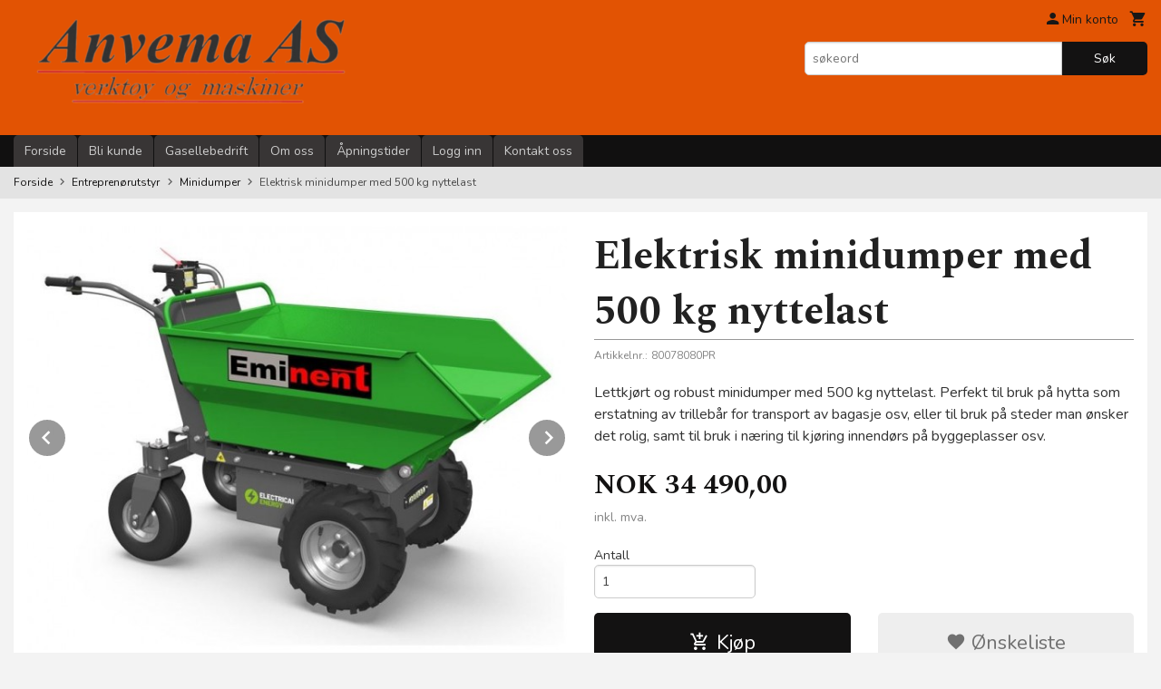

--- FILE ---
content_type: text/html
request_url: https://anvema.no/produkt/entreprenorutstyr/minidumper/elektrisk-minidumper-med-500-kg-nyttelast
body_size: 24719
content:
<!DOCTYPE html>

<!--[if IE 7]>    <html class="lt-ie10 lt-ie9 lt-ie8 ie7 no-js flyout_menu" lang="no"> <![endif]-->
<!--[if IE 8]>    <html class="lt-ie10 lt-ie9 ie8 no-js flyout_menu" lang="no"> <![endif]-->
<!--[if IE 9]>    <html class="lt-ie10 ie9 no-js flyout_menu" lang="no"> <![endif]-->
<!--[if (gt IE 9)|!(IE)]><!--> <html class="no-js flyout_menu" lang="no"> <!--<![endif]-->

<head prefix="og: http://ogp.me/ns# fb: http://ogp.me/ns/fb# product: http://ogp.me/ns/product#">
    <meta http-equiv="Content-Type" content="text/html; charset=UTF-8">
    <meta http-equiv="X-UA-Compatible" content="IE=edge">
    
                    <title>Minidumper | Anvema, der du er i fokus</title>
        

    <meta name="description" content="robust minidumper beltedumper dumper hydraulisk">

    <meta name="keywords" content="">

<meta name="csrf-token" content="hg9uIlsnbniYzpfubBjqaCgmzuzBTFbu5iEONYEA">    <link rel="shortcut icon" href="/favicon.ico">
    <meta property="og:title" content="Minidumper">
<meta property="og:type" content="product">

<meta property="og:image" content="https://anvema.no/assets/img/630/630/bilder_nettbutikk/b1cbfac0e1e2be91b9940a5085a01412-image.jpeg">

    <meta property="og:image:width" content="630">
    <meta property="og:image:height" content="496">

<meta property="og:description" content="robust minidumper beltedumper dumper hydraulisk">


<meta property="product:price:amount" content="34490.00"> 
<meta property="product:price:currency" content="NOK">

    <meta property="product:category" content="Minidumper">
    <meta property="product-category-link" content="https://anvema.no/butikk/entreprenorutstyr/minidumper">

<meta property="product:availability" content="instock">



<meta property="og:url" content="https://anvema.no/produkt/entreprenorutstyr/minidumper/elektrisk-minidumper-med-500-kg-nyttelast">
<meta property="og:site_name" content="Anvema, der du er i fokus">
<meta property="og:locale" content="nb_NO"><!-- Pioneer scripts & style -->
<meta name="viewport" content="width=device-width, initial-scale=1.0, minimum-scale=1">
<!-- Android Lollipop theme support: http://updates.html5rocks.com/2014/11/Support-for-theme-color-in-Chrome-39-for-Android -->
<meta name="theme-color" content="#131212">

<link href="/assets/themes/classic/css/classic.compiled.css?ver=1663067391" rel="preload" as="style">
<link href="/assets/themes/classic/css/classic.compiled.css?ver=1663067391" rel="stylesheet" type="text/css">


<script type="text/javascript" src="/assets/js/modernizr.min-dev.js"></script>
<script>
    window.FEATURES = (function() {
        var list = {"16":1,"24ai":1,"24chat":1,"24nb":1,"api":1,"barcode_order":1,"batch_process":1,"blog":1,"boxpacker":1,"criteo":1,"customer_stock_notification":1,"dhl":1,"discount":1,"discount_marketing_link":1,"dropshipping":1,"facebook_dpa":1,"facebook_product_catalog":1,"fiken":1,"frontendfaq":1,"giftcard":1,"google_analytics_4":1,"google_shopping":1,"klarna_b2b":1,"localization":1,"logistra_return_label":1,"mailmojo":1,"mega_menu":1,"modal_cart":1,"modal_cart_free_shipping_reminder":1,"modal_cart_products":1,"newsletter":1,"om2_multihandling":1,"pickuppoints":1,"pickuppoints_custom":1,"popup_module":1,"printnode":1,"product_image_slider":1,"product_management_2":1,"product_management_2_customize_layout":1,"product_sorting":1,"reseller":1,"slider":1,"snapchat":1,"stock_reminders":1,"text":1,"thumb_attribute_connection":1,"tripletex":1,"two":1,"two_search_api":1,"update_price_on_attribute_change":1,"users":1,"vipps_express":1,"webshop":1};

        return {
            get: function(name) { return name in list; }
        };
    })();

    if (window.FEATURES.get('facebook_dpa')) {
                facebook_dpa_id = "2403692869713826";
            }

</script>

   

<!-- Global site tag (gtag.js) - Google Analytics -->
<script type="text/plain" data-category="analytics" async src="https://www.googletagmanager.com/gtag/js?id=G-82S7M9N0KV"></script>
<script type="text/plain" data-category="analytics">
  window.dataLayer = window.dataLayer || [];
  function gtag(){dataLayer.push(arguments);}
  gtag('js', new Date());

    gtag('config', 'G-82S7M9N0KV', {
      theme: 'classic',
      activeCheckout: 'checkout'
  });
</script>

<script>
    class Item {
        product = {};

        constructor(product) {
            this.product = product;
        }

        #setItemVariant() {
            this.product.item_variant = Array.from(document.querySelectorAll('div.product__attribute'))
                ?.reduce((previousValue, currentValue, currentIndex, array) => {
                    let selectOptions = Array.from(currentValue.children[1].children[0].children);

                    if (!selectOptions.some(option => option.tagName === 'OPTGROUP')) {
                        let attribute = currentValue.children[0].children[0].innerHTML;
                        let value = selectOptions.find(attributeValue => attributeValue.selected).innerHTML;

                        return previousValue += `${attribute}: ${value}${array.length && currentIndex !== array.length - 1 ? ', ' : ''}`;
                    }
                }, '');
        }

        #attachEventListeners() {
            document.querySelectorAll('select.js-attribute').forEach(selector => selector.addEventListener('change', () => this.#setItemVariant()));

            const buyProductButton = document.querySelector('button.js-product__buy-button');

            if (buyProductButton) {
                buyProductButton.addEventListener('click', () => {
                    gtag('event', 'add_to_cart', {
                        currency: 'NOK',
                        value: this.product.value,
                        items: [{ ...this.product, quantity: parseInt(document.getElementById('buy_count').value) }]
                    });
                });
            }

            const buyBundleButton = document.querySelector('button.js-bundle__buy-button');

            if (buyBundleButton) {
                buyBundleButton.addEventListener('click', () => {
                    gtag('event', 'add_to_cart', {
                        currency: 'NOK',
                        value: this.product.value,
                        items: [this.product]
                    });
                });
            }

            const wishListButton = document.querySelector('.product__wishlist-button:not(.disabled)');

            if (wishListButton) {
                wishListButton.addEventListener('click', () => {
                    gtag('event', 'add_to_wishlist', {
                        currency: 'NOK',
                        value: this.product.value,
                        items: [{ ...this.product, quantity: parseInt(document.getElementById('buy_count').value) }],
                    });
                });
            }
        }

        async initialize() {
            await this.#setItemVariant();
            this.#attachEventListeners();

            gtag('event', 'view_item', {
                currency: 'NOK',
                value: this.product.value,
                items: [this.product]
            });
        }
    }
</script>
<!-- Google Analytics -->
<script type="text/plain" data-category="analytics">

    (function (i, s, o, g, r, a, m) {
        i['GoogleAnalyticsObject'] = r;
        i[r] = i[r] || function () {
            (i[r].q = i[r].q || []).push(arguments)
        }, i[r].l = 1 * new Date();
        a = s.createElement(o),
            m = s.getElementsByTagName(o)[0];
        a.async = 1;
        a.src = g;
        m.parentNode.insertBefore(a, m)
    })(window, document, 'script', '//www.google-analytics.com/analytics.js', 'ga');

        ga('create', 'UA-42096589-1', 'auto');
        
    ga('create', 'UA-24343184-8', 'auto', '24nb');

        ga('24nb.send', 'pageview');

    
        ga('send', 'pageview');

    
    
</script>
<div id="sincos-sc"></div>

<script>
    window.SERVER_DATA={"checkoutUrl":"checkout","cartFullHeight":1,"languageId":"1","currency":"NOK","usesFreeShippingReminder":false,"freeShippingCutoff":"4000","useProductUpSell":true,"googleAnalytics4Enabled":false};
</script>
<script src="/js/slider-cart.js?v=92f548de5fc28f3f8f7079c8ad30e93f" type="text/javascript"></script>
<meta name="facebook-domain-verification" content="oeijgc8o6himknmnxn950sg7cqln5n" />

<!-- Google Tag Manager -->

<script>(function(w,d,s,l,i){w[l]=w[l]||[];w[l].push({'gtm.start':

new Date().getTime(),event:'gtm.js'});var f=d.getElementsByTagName(s)[0],

j=d.createElement(s),dl=l!='dataLayer'?'&l='+l:'';j.async=true;j.src=

'https://www.googletagmanager.com/gtm.js?id='+i+dl;f.parentNode.insertBefore(j,f);

})(window,document,'script','dataLayer','GTM-TJHB3JS');</script>

<!-- End Google Tag Manager -->

<!-- Google Tag Manager (noscript) -->

<noscript><iframe src="https://www.googletagmanager.com/ns.html?id=GTM-TJHB3JS"

height="0" width="0" style="display:none;visibility:hidden"></iframe></noscript>

<!-- End Google Tag Manager (noscript) -->


<!-- Load Facebook SDK for JavaScript -->
<!-- <div id="fb-root"></div> -->
<script>
/*
window.fbAsyncInit = function() {
FB.init({
xfbml : true,
version : 'v9.0'
});
};

(function(d, s, id) {
var js, fjs = d.getElementsByTagName(s)[0];
if (d.getElementById(id)) return;
js = d.createElement(s); js.id = id;
js.src = 'https://connect.facebook.net/nb_NO/sdk/xfbml.customerchat.js';
fjs.parentNode.insertBefore(js, fjs);
}(document, 'script', 'facebook-jssdk'));
*/
</script>

<!-- Your Chat Plugin code -->
<!--
<div class="fb-customerchat"
attribution="setup_tool"
page_id="1432594673628603"
theme_color="#E25303"
logged_in_greeting="Hei! Er det noe vi kan hjelpe deg med? Vi svarer gjerne på dine spørsmål her :)"
logged_out_greeting="Hei! Er det noe vi kan hjelpe deg med? Vi svarer gjerne på dine spørsmål her :)">
</div>
-->

<style>
.product__stockstatus.product__stockstatus--sold-out.product__stockstatus--has-extrainfo {
font-weight: bold!important;
color: #FB0000;
}
</style>

<script>
(function(w,d,s,r,n){w.TrustpilotObject=n;w[n]=w[n]||function(){(w[n].q=w[n].q||[]).push(arguments)};
a=d.createElement(s);a.async=1;a.src=r;a.type='text/java'+s;f=d.getElementsByTagName(s)[0];
f.parentNode.insertBefore(a,f)})(window,document,'script', 'https://invitejs.trustpilot.com/tp.min.js', 'tp');
tp('register', 'u30yCbDm8EhpZDd5');
</script>

<!-- TrustBox script -->
<script type="text/javascript" src="//widget.trustpilot.com/bootstrap/v5/tp.widget.bootstrap.min.js" async></script>
<!-- End TrustBox script -->
<link rel="stylesheet" href="/css/cookie_consent.css">
<script defer src="/js/cookie_consent.js"></script>
<script>
    window.dataLayer = window.dataLayer || [];
    function gtag(){dataLayer.push(arguments);}

    // Set default consent to 'denied' as a placeholder
    // Determine actual values based on your own requirements
    gtag('consent', 'default', {
        'ad_storage': 'denied',
        'ad_user_data': 'denied',
        'ad_personalization': 'denied',
        'analytics_storage': 'denied',
        'url_passthrough': 'denied'
    });

</script>

<script>

    window.addEventListener('load', function(){

        CookieConsent.run({
            cookie: {
                name: 'cookie_consent_cookie',
                domain: window.location.hostname,
                path: '/',
                expiresAfterDays: 30,
                sameSite: 'Lax'
            },
            disablePageInteraction: true,
            guiOptions: {
                consentModal: {
                    layout: 'box inline',
                    position: 'middle center',
                    equalWeightButtons: false,
                }
            },
            categories: {
                necessary: {
                    enabled: true,
                    readonly: true,
                },
                analytics: {},
                targeting: {}
            },
            language: {
                default: 'no',
                translations: {
                    no: {
                        consentModal: {
                            title: 'Vi bruker cookies!',
                            description: '<p>Vi benytter første- og tredjeparts cookies (informasjonskapsler).</p><br><br><p>Cookies bruker til: </p><br><ul style="padding-left:3px;"><li>Nødvendige funksjoner på nettsiden</li><li>Analyse og statistikk</li><li>Markedsføring som kan brukes for personlig tilpasning av annonser</li></ul><br><p>Velg “Godta alle” om du aksepterer vår bruk av cookie. Hvis du ønsker å endre på cookie-innstillingene, velg “La meg velge selv”.</p><br><p>Les mer om vår Cookie policy <a href="/side/cookies">her.</a></p>',
                            acceptAllBtn: 'Godta alle',
                            acceptNecessaryBtn: 'Godta kun nødvendige',
                            showPreferencesBtn: 'La meg velge selv',
                        },
                        preferencesModal: {
                            title: 'Innstillinger',
                            acceptAllBtn: 'Godta alle',
                            acceptNecessaryBtn: 'Godta kun nødvendige',
                            savePreferencesBtn: 'Lagre og godta innstillinger',
                            closeIconLabel: 'Lukk',
                            sections: [
                                {
                                    title: 'Bruk av cookies 📢',
                                    description: 'Vi bruker cookies for å sikre deg en optimal opplevelse i nettbutikken vår. Noen cookies er påkrevd for at nettbutikken skal fungere. Les mer om vår <a href="/side/sikkerhet_og_personvern" class="cc-link">personvernerklæring</a>.'
                                },
                                {
                                    title: 'Helt nødvendige cookies',
                                    description: 'Cookies som er helt nødvendig for at nettbutikken skal fungere. Man får ikke handlet i nettbutikken uten disse.',
                                },
                                {
                                    title: 'Cookies rundt analyse og oppsamling av statistikk',
                                    description: 'Cookie som lagrer anonym statistikk av besøkende i nettbutikken. Disse brukes av nettbutikkeier for å lære seg mer om hvem publikummet sitt er.',
                                    linkedCategory: 'analytics'
                                },
                                {
                                    title: 'Cookies rundt markedsføring og retargeting',
                                    description: 'Cookies som samler informasjon om din bruk av nettsiden slik at markedsføring kan tilpasses deg.',
                                    linkedCategory: 'targeting'
                                },
                                {
                                    title: 'Mer informasjon',
                                    description: 'Ved spørsmål om vår policy rundt cookies og dine valg, ta gjerne kontakt med oss på <a href="mailto:salg@anvema.no">salg@anvema.no</a>.'
                                }
                            ]
                        }
                    }
                }
            }
        });
    });
</script>

<script type="text/plain" data-category="targeting">
    window.dataLayer = window.dataLayer || [];
    function gtag(){ dataLayer.push(arguments); }
    gtag('consent', 'update', {
        'ad_storage': 'granted',
        'ad_user_data': 'granted',
        'ad_personalization': 'granted'
    });
</script>

<script type="text/plain" data-category="analytics">
    window.dataLayer = window.dataLayer || [];
    function gtag(){ dataLayer.push(arguments); }
    gtag('consent', 'update', {
        'analytics_storage': 'granted',
        'url_passthrough': 'granted'
    });
</script>

            <meta name="google-site-verification" content="ewflA69CqLPOBhB0F6rz2tHDVKIZypNpX83a3Hx1mz4" /></head>

<body class="">

    <a href="#main-content" class="sr-only">Gå til innholdet</a>

<div id="outer-wrap">
    <div id="inner-wrap" class="content-wrapper">

                        <div id="search-modal" class="fade">
    <a href="#" id="search-modal__close">
        <svg enable-background="new 0 0 100 100" id="search-modal__close-icon" version="1.1" viewBox="0 0 100 100"
             xml:space="preserve" xmlns="http://www.w3.org/2000/svg"><polygon fill="#ffffff" points="77.6,21.1 49.6,49.2 21.5,21.1 19.6,23 47.6,51.1 19.6,79.2 21.5,81.1 49.6,53 77.6,81.1 79.6,79.2   51.5,51.1 79.6,23 "/></svg>
    </a>

    <form id="searh-modal__form" action="/search" accept-charset="UTF-8" method="get" autocomplete="off">
        <input placeholder="søkeord" id="search-modal__input" type="search" name="q" value="" autofocus />
    </form>
</div>                <header id="top" role="banner" class="header-row">
    <div id="logo-row" class="header-bg">
    <div class="row">
        <div class="small-5 medium-4 columns">
            <div id="logo" class="logo-wrapper">
    <a href="https://anvema.no/" class="neutral-link">

        
            <span class="vertical-pos-helper"></span><img src="/bilder_diverse/69a4294758de26ef6e94a9661e7af77869a4294758de26ef6e94a9661e7af778-image.png" alt="Anvema AS er leverandør av verktøy og maskiner - vi selger til bedrifter, kommuner og private over hele landet via vår nettbutikk" class="logo-img">

        
    </a>
</div>
        </div>
        <div class="small-7 medium-8 columns hide-for-print utilities">
            <div class="row">
                <div class="columns">
                    <ul class="nav--horizontal--right utils-nav" id="tools-nav">
                                                <li class="utils-nav__item">
                            <a href="/konto" class="neutral-link setting__button">
                                <i class="icon icon-person icon-large"></i><span>Min konto</span>
                            </a>
                        </li>
                        <li class="utils-nav__item">
                            <div class="cart-and-checkout right ">
    <a href="https://anvema.no/kasse" class="neutral-link cart-button cart-button--empty">
        <i class="icon-shopping-cart cart-button__icon icon-large"></i><span class="cart-button__text">Handlevogn</span>
        <span class="cart-button__quantity">0</span>
        <span class="cart-button__sum">0,00</span>
        <span class="cart-button__currency">NOK</span>
    </a>

    <a href="https://anvema.no/kasse" class="button show-for-medium-up checkout-button call-to-action-color-bg">Kasse <i class="icon-chevron-right cart-icon icon-large"></i></a>
</div>                        </li>
                    </ul>
                </div>
            </div>
            <div class="row show-for-large-up">
                <div class="columns">
                    <div class="header__search__wrapper">
                        <form action="https://anvema.no/search" accept-charset="UTF-8" method="get" class="js-product-search-form" autocomplete="off">    <div class="row collapse postfix-radius">
        <div class="small-9 columns product-search">
            
<input type="text" name="q" value="" id="search-box__input" tabindex="0" maxlength="80" class="inputfelt_sokproduktmarg" placeholder="søkeord"  />
    <input type="submit" class="search-box__submit button small primary-color-bg hidden"  value="Søk"/>


    <div class="js-product-search-results product-search-results is-hidden">
        <p class="js-product-search__no-hits product-search__no-hits is-hidden">Ingen treff</p>
        <div class="js-product-search__container product-search__container is-hidden"></div>
        <p class="js-product-search__extra-hits product-search__extra-hits is-hidden">
            <a href="#" class="themed-nav">&hellip;vis flere treff (<span class="js-product-search__num-extra-hits"></span>)</a>
        </p>
    </div>
        </div>
        <div class="small-3 columns">
            <button type="submit" tabindex="0" class="button postfix js-product-search-submit primary-color-bg">Søk</button>
        </div>
    </div>
</form>                    </div>
                </div>
            </div>
        </div>
    </div>
</div></header>

<div id="about-menu-row" class="navigation-bg show-for-large-up">
    <div class="row">
        <div class="columns about-menu">
            <ul class="nav--horizontal about-menu">
                    <li class="nav__item  ">
            <a href="/" class=" neutral-link">Forside</a>
        </li>
                    <li class="nav__item  ">
            <a href="/kunde" class=" neutral-link">Bli kunde</a>
        </li>
                    <li class="nav__item  ">
            <a href="/sider/gasellebedrift" class=" neutral-link">Gasellebedrift</a>
        </li>
                    <li class="nav__item  ">
            <a href="/sider/om-oss" class=" neutral-link">Om oss</a>
        </li>
                    <li class="nav__item  ">
            <a href="/sider/apningstider" class=" neutral-link">Åpningstider</a>
        </li>
                    <li class="nav__item  login_btn">
            <a href="/kunde/logginn" class="login_btn neutral-link">Logg inn</a>
        </li>
                    <li class="nav__item  login_btn is-hidden">
            <a href="/kunde/loggut" class="login_btn is-hidden neutral-link">Logg ut</a>
        </li>
                    <li class="nav__item  ">
            <a href="/side/kontakt_oss" class=" neutral-link">Kontakt oss</a>
        </li>
    </ul>        </div>
    </div>
</div>

<nav id="nav-compact" class="navigation-bg main-nav nav-compact hide-for-large-up hide-for-print">
    <div class="row">
        <div class="columns">
            <ul class="main-nav__top-level">
                <li class="left main-nav__item level-0">
                    <a id="nav-open-btn" href="#nav"><i class="icon-menu icon-large"></i> Meny</a>
                </li>
                <li class="right main-nav__item level-0">
                        <a href="#search-modal" class="neutral-link search-modal-link"><i class="icon-search icon-large"></i></a>
                </li>
            </ul>
        </div>
    </div>
</nav><nav id="nav" class="navigation-bg main-nav nav-offcanvas js-arrow-key-nav hide-for-print" role="navigation">
    <div class="block row">
        <div class="columns"> 
            <h2 class="block-title nav-offcanvas__title">Produkter</h2>
                        <ul id="main-menu" class="sm main-nav__list level-0" data-mer="Mer">
<li class="main-nav__item level-0"><a class="main-nav__frontpage-link" href="https://www.anvema.no/">Forside</a></li><li class="main-nav__item level-0"><a href="/butikk/ukens-tilbud" >TILBUD</a></li><li class="main-nav__item parent level-0"><a href="/butikk/husqvarna" >HUSQVARNA</a><ul class="main-nav__submenu level-1" data-mer="Mer">
<li class="main-nav__item level-1"><a href="/butikk/husqvarna/batterier-og-ladere" >Batterier og ladere</a></li><li class="main-nav__item level-1"><a href="/butikk/husqvarna/batteridrevne-verktoy" >Batteridrevne verktøy</a></li><li class="main-nav__item parent level-1"><a href="/butikk/husqvarna/diamantverktoy" >Diamantverktøy</a><ul class="main-nav__submenu level-2" data-mer="Mer">
<li class="main-nav__item level-2"><a href="/butikk/husqvarna/diamantverktoy/diamantsagblader-1" >Diamantsagblader</a></li><li class="main-nav__item level-2"><a href="/butikk/husqvarna/diamantverktoy/diamantkjeder-og-sverd" >Diamantkjeder og sverd</a></li></ul>
</li><li class="main-nav__item level-1"><a href="/butikk/husqvarna/motorkappere" >Motorkappere</a></li><li class="main-nav__item level-1"><a href="/butikk/husqvarna/diamantkjernebor" >Diamantkjernebor</a></li><li class="main-nav__item level-1"><a href="/butikk/husqvarna/gulvsager" >Gulvsager</a></li><li class="main-nav__item level-1"><a href="/butikk/husqvarna/luftrenser" >Luftrenser</a></li><li class="main-nav__item level-1"><a href="/butikk/husqvarna/flise-og-bordsager" >Flise- og bordsager</a></li><li class="main-nav__item parent level-1"><a href="/butikk/husqvarna/betongvibratorer" >Betongvibratorer</a><ul class="main-nav__submenu level-2" data-mer="Mer">
<li class="main-nav__item level-2"><a href="/butikk/husqvarna/betongvibratorer/smart-5-meter-slange" >SMART - 5 meter slange</a></li><li class="main-nav__item level-2"><a href="/butikk/husqvarna/betongvibratorer/smart-8-meter-slange" >SMART - 8 meter slange</a></li><li class="main-nav__item level-2"><a href="/butikk/husqvarna/betongvibratorer/smart-10-meter-slange" >SMART - 10 meter slange</a></li><li class="main-nav__item level-2"><a href="/butikk/husqvarna/betongvibratorer/smart-40-e" >SMART E - vibrasjonsdempet</a></li></ul>
</li><li class="main-nav__item level-1"><a href="/butikk/husqvarna/betongavrettere" >Betongavrettere</a></li><li class="main-nav__item level-1"><a href="/butikk/husqvarna/ferskbetongsager" >Ferskbetongsager</a></li><li class="main-nav__item level-1"><a href="/butikk/husqvarna/platevibratorer" >Platevibratorer</a></li><li class="main-nav__item level-1"><a href="/butikk/husqvarna/gulvslipemaskiner" >Gulvslipemaskiner</a></li><li class="main-nav__item level-1"><a href="/butikk/husqvarna/glattemaskiner" >Glattemaskiner</a></li><li class="main-nav__item parent level-1"><a href="/butikk/husqvarna/stov-og-slam" >Støv og slam</a><ul class="main-nav__submenu level-2" data-mer="Mer">
<li class="main-nav__item level-2"><a href="/butikk/husqvarna/stov-og-slam/stovsugere" >Støvsugere</a></li><li class="main-nav__item level-2"><a href="/butikk/husqvarna/stov-og-slam/vat-og-slamsugere" >Våt- og slamsugere</a></li></ul>
</li><li class="main-nav__item level-1"><a href="/butikk/husqvarna/gulvskrapere" >Gulvskrapere</a></li><li class="main-nav__item level-1"><a href="/butikk/husqvarna/gulvfresere" >Gulvfresere</a></li><li class="main-nav__item level-1"><a href="/butikk/husqvarna/valsemaskiner" >Valsemaskiner</a></li><li class="main-nav__item level-1"><a href="/butikk/husqvarna/diverse-7" >Diverse</a></li></ul>
</li><li class="main-nav__item parent level-0"><a href="/butikk/starke-arvid" >STARKE ARVID</a><ul class="main-nav__submenu level-1" data-mer="Mer">
<li class="main-nav__item parent level-1"><a href="/butikk/starke-arvid/bygg" >Bygg</a><ul class="main-nav__submenu level-2" data-mer="Mer">
<li class="main-nav__item level-2"><a href="/butikk/starke-arvid/bygg/betong" >Betong</a></li><li class="main-nav__item level-2"><a href="/butikk/starke-arvid/bygg/glass" >Glass</a></li><li class="main-nav__item level-2"><a href="/butikk/starke-arvid/bygg/gips" >Gips</a></li><li class="main-nav__item level-2"><a href="/butikk/starke-arvid/bygg/transport-gjenvinning-1" >Transport / Gjenvinning</a></li></ul>
</li><li class="main-nav__item parent level-1"><a href="/butikk/starke-arvid/entreprenor" >Entreprenør</a><ul class="main-nav__submenu level-2" data-mer="Mer">
<li class="main-nav__item level-2"><a href="/butikk/starke-arvid/entreprenor/loft" >Løft</a></li></ul>
</li></ul>
</li><li class="main-nav__item parent level-0"><a href="/butikk/westermann" >WESTERMANN</a><ul class="main-nav__submenu level-1" data-mer="Mer">
<li class="main-nav__item level-1"><a href="/butikk/westermann/feiemaskiner-1" >Feiemaskiner</a></li><li class="main-nav__item level-1"><a href="/butikk/westermann/ugressmaskiner" >Ugressmaskiner</a></li><li class="main-nav__item level-1"><a href="/butikk/westermann/multimaskiner" >Multimaskiner</a></li><li class="main-nav__item level-1"><a href="/butikk/westermann/gjodselskrape-mokkaskrape" >Spalteskrape / møkkaskrape</a></li><li class="main-nav__item parent level-1"><a href="/butikk/westermann/tilbehor-15" >Tilbehør</a><ul class="main-nav__submenu level-2" data-mer="Mer">
<li class="main-nav__item level-2"><a href="/butikk/westermann/tilbehor-15/tilbehor-til-feiemaskiner" >Tilbehør til feiemaskiner</a></li><li class="main-nav__item level-2"><a href="/butikk/westermann/tilbehor-15/tilbehor-til-ugressmaskiner" >Tilbehør til ugressmaskiner</a></li><li class="main-nav__item level-2"><a href="/butikk/westermann/tilbehor-15/tilbehor-til-multimaskiner" >Tilbehør til multimaskiner</a></li><li class="main-nav__item level-2"><a href="/butikk/westermann/tilbehor-15/tilbehor-til-spalteskrapere" >Tilbehør til spalteskrapere</a></li></ul>
</li><li class="main-nav__item parent level-1"><a href="/butikk/westermann/reservedeler-2" >Reservedeler</a><ul class="main-nav__submenu level-2" data-mer="Mer">
<li class="main-nav__item level-2"><a href="/butikk/westermann/reservedeler-2/reservedeler-til-wr-870" >Reservedeler til WR 870</a></li><li class="main-nav__item level-2"><a href="/butikk/westermann/reservedeler-2/reservedeler-til-wkb-660" >Reservedeler til WKB 660</a></li></ul>
</li></ul>
</li><li class="main-nav__item parent level-0"><a href="/butikk/qmi" >QMI</a><ul class="main-nav__submenu level-1" data-mer="Mer">
<li class="main-nav__item level-1"><a href="/butikk/qmi/drivstoffsystem-og-motorrens" >Drivstoffsystem</a></li><li class="main-nav__item level-1"><a href="/butikk/qmi/oljebehandling" >Oljebehandling</a></li><li class="main-nav__item level-1"><a href="/butikk/qmi/radiator-og-kjolesystem" >Radiator og kjølesystem</a></li><li class="main-nav__item level-1"><a href="/butikk/qmi/vindu-og-lykt" >Vindu og lykt</a></li><li class="main-nav__item level-1"><a href="/butikk/qmi/fett" >Fett</a></li><li class="main-nav__item level-1"><a href="/butikk/qmi/silikon" >Silikon</a></li></ul>
</li><li class="main-nav__item parent level-0"><a href="/butikk/tilhenger-atv" >ATV og tilhengerutstyr</a><ul class="main-nav__submenu level-1" data-mer="Mer">
<li class="main-nav__item parent level-1"><a href="/butikk/tilhenger-atv/atv-utstyr" >ATV utstyr</a><ul class="main-nav__submenu level-2" data-mer="Mer">
<li class="main-nav__item level-2"><a href="/butikk/tilhenger-atv/atv-utstyr/bensinkanne" >Bensinkanne</a></li><li class="main-nav__item level-2"><a href="/butikk/tilhenger-atv/atv-utstyr/oppbevaring-1" >Oppbevaring</a></li><li class="main-nav__item level-2"><a href="/butikk/tilhenger-atv/atv-utstyr/utstyr-pa-sno" >Utstyr på snø</a></li></ul>
</li><li class="main-nav__item level-1"><a href="/butikk/tilhenger-atv/tilhengere" >Tilhengere</a></li><li class="main-nav__item level-1"><a href="/butikk/tilhenger-atv/tilleggsutstyr" >Tilhengerutstyr</a></li><li class="main-nav__item level-1"><a href="/butikk/tilhenger-atv/kran-1" >Kran</a></li><li class="main-nav__item level-1"><a href="/butikk/tilhenger-atv/vinsj" >Vinsj</a></li><li class="main-nav__item level-1"><a href="/butikk/tilhenger-atv/elektrisk-stikkontakt-etc" >Elektrisk (stikkontakt etc.)</a></li></ul>
</li><li class="main-nav__item parent level-0"><a href="/butikk/betong-mur-flis" >Betong, mur & flis</a><ul class="main-nav__submenu level-1" data-mer="Mer">
<li class="main-nav__item level-1"><a href="/butikk/betong-mur-flis/betongblander" >Betongblander</a></li><li class="main-nav__item level-1"><a href="/butikk/betong-mur-flis/betongdisser-flytavretter-1" >Betongdisser / flytavretter</a></li><li class="main-nav__item level-1"><a href="/butikk/betong-mur-flis/betongmaskiner-helikopter" >Betongglatter / helikopter</a></li><li class="main-nav__item level-1"><a href="/butikk/betong-mur-flis/betongvibrator-stavvibrator" >Betongvibrator / stavvibrator</a></li><li class="main-nav__item level-1"><a href="/butikk/betong-mur-flis/mortelblander-visp" >Mørtelblander / visp</a></li><li class="main-nav__item parent level-1"><a href="/butikk/betong-mur-flis/tvangsblander" >Tvangsblander</a><ul class="main-nav__submenu level-2" data-mer="Mer">
<li class="main-nav__item level-2"><a href="/butikk/betong-mur-flis/tvangsblander/baron-1" >Baron</a></li><li class="main-nav__item level-2"><a href="/butikk/betong-mur-flis/tvangsblander/vinderup" >Vinderup</a></li><li class="main-nav__item level-2"><a href="/butikk/betong-mur-flis/tvangsblander/anvema-1" >Anvema</a></li></ul>
</li></ul>
</li><li class="main-nav__item parent level-0"><a href="/butikk/bilpleie" >Bilpleie</a><ul class="main-nav__submenu level-1" data-mer="Mer">
<li class="main-nav__item level-1"><a href="/butikk/bilpleie/avfetting" >Avfetting</a></li><li class="main-nav__item level-1"><a href="/butikk/bilpleie/clay" >Clay</a></li><li class="main-nav__item level-1"><a href="/butikk/bilpleie/dekk-og-felg" >Dekk og felg</a></li><li class="main-nav__item level-1"><a href="/butikk/bilpleie/lakkforsegling" >Forseglinger</a></li><li class="main-nav__item level-1"><a href="/butikk/bilpleie/glass-og-speil" >Glass og speil</a></li><li class="main-nav__item parent level-1"><a href="/butikk/bilpleie/innvendig-vask" >Interiør</a><ul class="main-nav__submenu level-2" data-mer="Mer">
<li class="main-nav__item level-2"><a href="/butikk/bilpleie/innvendig-vask/carpro-1" >CARPRO</a></li><li class="main-nav__item level-2"><a href="/butikk/bilpleie/innvendig-vask/nerta-1" >NERTA</a></li><li class="main-nav__item level-2"><a href="/butikk/bilpleie/innvendig-vask/chemical-guys" >Chemical Guys</a></li></ul>
</li><li class="main-nav__item level-1"><a href="/butikk/bilpleie/polering" >Poleringsmidler</a></li><li class="main-nav__item level-1"><a href="/butikk/bilpleie/maskiner" >Maskiner</a></li><li class="main-nav__item level-1"><a href="/butikk/bilpleie/maskeringstape" >Maskeringstape</a></li><li class="main-nav__item level-1"><a href="/butikk/bilpleie/mikrofiber-og-torkehandkle" >Mikrofiber / tørkehåndkler / vaskehansker</a></li><li class="main-nav__item level-1"><a href="/butikk/bilpleie/nitrilhansker" >Nitrilhansker</a></li><li class="main-nav__item level-1"><a href="/butikk/bilpleie/poleringstilbehor" >Poleringsputer / påføringsputer</a></li><li class="main-nav__item level-1"><a href="/butikk/bilpleie/quick-detailer" >Quick detailer</a></li><li class="main-nav__item level-1"><a href="/butikk/bilpleie/skinn" >Skinn</a></li><li class="main-nav__item level-1"><a href="/butikk/bilpleie/sprayflasker-og-pumpekanner" >Sprayflasker og pumpekanner</a></li><li class="main-nav__item level-1"><a href="/butikk/bilpleie/skumkanoner" >Skumkanoner</a></li><li class="main-nav__item parent level-1"><a href="/butikk/bilpleie/bilvask" >Vask</a><ul class="main-nav__submenu level-2" data-mer="Mer">
<li class="main-nav__item level-2"><a href="/butikk/bilpleie/bilvask/nerta" >NERTA</a></li><li class="main-nav__item level-2"><a href="/butikk/bilpleie/bilvask/carpro" >CARPRO</a></li><li class="main-nav__item level-2"><a href="/butikk/bilpleie/bilvask/tuga-chemie" >Tuga Chemie</a></li></ul>
</li><li class="main-nav__item level-1"><a href="/butikk/bilpleie/voks" >Voks</a></li><li class="main-nav__item level-1"><a href="/butikk/bilpleie/tilbehor-14" >Tilbehør</a></li></ul>
</li><li class="main-nav__item parent level-0"><a href="/butikk/utstyr-for-bil-maskiner-og-ve" >Bil og verksted</a><ul class="main-nav__submenu level-1" data-mer="Mer">
<li class="main-nav__item level-1"><a href="/butikk/utstyr-for-bil-maskiner-og-ve/batterilader" >Batterilader / Startbooster</a></li><li class="main-nav__item level-1"><a href="/butikk/utstyr-for-bil-maskiner-og-ve/bremselufter" >Bremselufter</a></li><li class="main-nav__item level-1"><a href="/butikk/utstyr-for-bil-maskiner-og-ve/delevaskere" >Delevaskere</a></li><li class="main-nav__item level-1"><a href="/butikk/utstyr-for-bil-maskiner-og-ve/diverse-3" >Diverse</a></li><li class="main-nav__item level-1"><a href="/butikk/utstyr-for-bil-maskiner-og-ve/fjaerklemme" >Fjærklemme</a></li><li class="main-nav__item level-1"><a href="/butikk/utstyr-for-bil-maskiner-og-ve/girkasselofter" >Girkasseløfter</a></li><li class="main-nav__item level-1"><a href="/butikk/utstyr-for-bil-maskiner-og-ve/giroljepafyller" >Giroljepåfyller</a></li><li class="main-nav__item level-1"><a href="/butikk/utstyr-for-bil-maskiner-og-ve/jekker" >Jekker</a></li><li class="main-nav__item level-1"><a href="/butikk/utstyr-for-bil-maskiner-og-ve/liggebrett" >Liggebrett</a></li><li class="main-nav__item level-1"><a href="/butikk/utstyr-for-bil-maskiner-og-ve/hjullofter" >Løfteutstyr</a></li><li class="main-nav__item level-1"><a href="/butikk/utstyr-for-bil-maskiner-og-ve/motorstativ" >Motorstativ</a></li><li class="main-nav__item level-1"><a href="/butikk/utstyr-for-bil-maskiner-og-ve/oljekanner-1" >Oljekanner</a></li><li class="main-nav__item level-1"><a href="/butikk/utstyr-for-bil-maskiner-og-ve/oljeoppsamlere" >Oljeoppsamlere</a></li><li class="main-nav__item level-1"><a href="/butikk/utstyr-for-bil-maskiner-og-ve/oljesuger" >Oljesuger</a></li><li class="main-nav__item level-1"><a href="/butikk/utstyr-for-bil-maskiner-og-ve/sandblasere" >Sandblåsere</a></li><li class="main-nav__item level-1"><a href="/butikk/utstyr-for-bil-maskiner-og-ve/skrustikke" >Skrustikke</a></li><li class="main-nav__item level-1"><a href="/butikk/utstyr-for-bil-maskiner-og-ve/varme" >Varme</a></li><li class="main-nav__item level-1"><a href="/butikk/utstyr-for-bil-maskiner-og-ve/motorkran" >Verkstedkran</a></li><li class="main-nav__item level-1"><a href="/butikk/utstyr-for-bil-maskiner-og-ve/verkstedpresse" >Verkstedpresse</a></li><li class="main-nav__item level-1"><a href="/butikk/utstyr-for-bil-maskiner-og-ve/verktoyoppbevaring-1" >Verktøyoppbevaring</a></li></ul>
</li><li class="main-nav__item parent level-0"><a href="/butikk/diverse" >Diverse</a><ul class="main-nav__submenu level-1" data-mer="Mer">
<li class="main-nav__item level-1"><a href="/butikk/diverse/soppelposer" >Avfallsposer</a></li><li class="main-nav__item level-1"><a href="/butikk/diverse/hansker" >Hansker</a></li><li class="main-nav__item level-1"><a href="/butikk/diverse/hjul-dekk" >Hjul / dekk</a></li><li class="main-nav__item level-1"><a href="/butikk/diverse/inspeksjonskamera" >Inspeksjonskamera</a></li><li class="main-nav__item level-1"><a href="/butikk/diverse/kjemiske-produkter" >Kjemiske produkter</a></li><li class="main-nav__item parent level-1"><a href="/butikk/diverse/lys-arbeidslamper" >Lys / arbeidslys / blinklys / lysbjelker</a><ul class="main-nav__submenu level-2" data-mer="Mer">
<li class="main-nav__item level-2"><a href="/butikk/diverse/lys-arbeidslamper/arbeidslys-13" >Arbeidslys</a></li><li class="main-nav__item level-2"><a href="/butikk/diverse/lys-arbeidslamper/blinklys-advarsellys-til-bil" >Blinklys / advarsellys til bil</a></li><li class="main-nav__item level-2"><a href="/butikk/diverse/lys-arbeidslamper/lysbjelker-1" >Lysbjelker</a></li><li class="main-nav__item level-2"><a href="/butikk/diverse/lys-arbeidslamper/arbeidslys-til-kjoretoy" >Arbeidslys til kjøretøy</a></li><li class="main-nav__item level-2"><a href="/butikk/diverse/lys-arbeidslamper/baklykter" >Baklykter</a></li><li class="main-nav__item level-2"><a href="/butikk/diverse/lys-arbeidslamper/markeringslys-1" >Markeringslys</a></li></ul>
</li><li class="main-nav__item level-1"><a href="/butikk/diverse/tommertang" >Løfteutstyr</a></li><li class="main-nav__item level-1"><a href="/butikk/diverse/overvakning-kamera-systemer" >Overvåkning</a></li><li class="main-nav__item level-1"><a href="/butikk/diverse/pakkemaskin" >Pakkemaskin</a></li><li class="main-nav__item level-1"><a href="/butikk/diverse/peis-ovnsvifte" >Peis- /ovnsvifte</a></li><li class="main-nav__item level-1"><a href="/butikk/diverse/sagblader" >Sagblader</a></li><li class="main-nav__item level-1"><a href="/butikk/diverse/stovmaske" >Støvmaske</a></li><li class="main-nav__item level-1"><a href="/butikk/diverse/trekktalje" >Trekktalje</a></li><li class="main-nav__item level-1"><a href="/butikk/diverse/hjelm-og-verneutstyr" >Verneutstyr</a></li><li class="main-nav__item level-1"><a href="/butikk/diverse/diverse-4" >Admin</a></li></ul>
</li><li class="main-nav__item parent level-0"><a href="/butikk/el-verktoy-og-tilbehor" >EL-verktøy og tilbehør</a><ul class="main-nav__submenu level-1" data-mer="Mer">
<li class="main-nav__item level-1"><a href="/butikk/el-verktoy-og-tilbehor/arbeidsbord" >Arbeidsbord / arbeidsbukk</a></li><li class="main-nav__item level-1"><a href="/butikk/el-verktoy-og-tilbehor/arbeidslys" >Arbeidslys</a></li><li class="main-nav__item parent level-1"><a href="/butikk/el-verktoy-og-tilbehor/armeringsjern-kutter-boyer" >Armeringsjern Kutter / Bøyer</a><ul class="main-nav__submenu level-2" data-mer="Mer">
<li class="main-nav__item level-2"><a href="/butikk/el-verktoy-og-tilbehor/armeringsjern-kutter-boyer/armeringsjernboyer" >Armeringsjernbøyer</a></li><li class="main-nav__item level-2"><a href="/butikk/el-verktoy-og-tilbehor/armeringsjern-kutter-boyer/armeringsklipper" >Armeringsklipper</a></li><li class="main-nav__item level-2"><a href="/butikk/el-verktoy-og-tilbehor/armeringsjern-kutter-boyer/armerings-boyenokkel" >Armerings bøyenøkkel</a></li><li class="main-nav__item level-2"><a href="/butikk/el-verktoy-og-tilbehor/armeringsjern-kutter-boyer/sprengkilesett" >Sprengkilesett</a></li><li class="main-nav__item level-2"><a href="/butikk/el-verktoy-og-tilbehor/armeringsjern-kutter-boyer/tilbehor-armeringsutstyr" >Tilbehør armeringsutstyr</a></li></ul>
</li><li class="main-nav__item parent level-1"><a href="/butikk/el-verktoy-og-tilbehor/bajonettsag" >Sabelsag / Bajonettsag </a><ul class="main-nav__submenu level-2" data-mer="Mer">
<li class="main-nav__item level-2"><a href="/butikk/el-verktoy-og-tilbehor/bajonettsag/metabo-6" >Metabo</a></li><li class="main-nav__item level-2"><a href="/butikk/el-verktoy-og-tilbehor/bajonettsag/tilbehor-13" >Tilbehør sabelsag / Bajonettsag</a></li></ul>
</li><li class="main-nav__item level-1"><a href="/butikk/el-verktoy-og-tilbehor/batteripakker" >Batteripakker </a></li><li class="main-nav__item parent level-1"><a href="/butikk/el-verktoy-og-tilbehor/benkslipere" >Benkslipere</a><ul class="main-nav__submenu level-2" data-mer="Mer">
<li class="main-nav__item level-2"><a href="/butikk/el-verktoy-og-tilbehor/benkslipere/metabo" >Metabo</a></li><li class="main-nav__item level-2"><a href="/butikk/el-verktoy-og-tilbehor/benkslipere/guede" >Güde</a></li><li class="main-nav__item level-2"><a href="/butikk/el-verktoy-og-tilbehor/benkslipere/eminent" >Eminent</a></li></ul>
</li><li class="main-nav__item level-1"><a href="/butikk/el-verktoy-og-tilbehor/betongsliper" >Betongsliper</a></li><li class="main-nav__item level-1"><a href="/butikk/el-verktoy-og-tilbehor/bor-tilbehor" >Bor / tilbehør</a></li><li class="main-nav__item parent level-1"><a href="/butikk/el-verktoy-og-tilbehor/bandsag-for-tre" >Båndsag for tre </a><ul class="main-nav__submenu level-2" data-mer="Mer">
<li class="main-nav__item level-2"><a href="/butikk/el-verktoy-og-tilbehor/bandsag-for-tre/metabo-1" >Metabo</a></li><li class="main-nav__item level-2"><a href="/butikk/el-verktoy-og-tilbehor/bandsag-for-tre/guede-1" >Güde</a></li></ul>
</li><li class="main-nav__item parent level-1"><a href="/butikk/el-verktoy-og-tilbehor/bandsliper" >Båndsliper </a><ul class="main-nav__submenu level-2" data-mer="Mer">
<li class="main-nav__item level-2"><a href="/butikk/el-verktoy-og-tilbehor/bandsliper/metabo-2" >Metabo</a></li><li class="main-nav__item level-2"><a href="/butikk/el-verktoy-og-tilbehor/bandsliper/guede-2" >Güde</a></li><li class="main-nav__item level-2"><a href="/butikk/el-verktoy-og-tilbehor/bandsliper/far-tools" >Far Tools</a></li><li class="main-nav__item level-2"><a href="/butikk/el-verktoy-og-tilbehor/bandsliper/ferm-3" >Ferm</a></li><li class="main-nav__item level-2"><a href="/butikk/el-verktoy-og-tilbehor/bandsliper/bandslipepapir" >Båndslipepapir</a></li></ul>
</li><li class="main-nav__item level-1"><a href="/butikk/el-verktoy-og-tilbehor/distansemaler" >Distansemåler / laser</a></li><li class="main-nav__item level-1"><a href="/butikk/el-verktoy-og-tilbehor/drill" >Drill </a></li><li class="main-nav__item level-1"><a href="/butikk/el-verktoy-og-tilbehor/eksentersliper" >Eksentersliper </a></li><li class="main-nav__item level-1"><a href="/butikk/el-verktoy-og-tilbehor/elektrisk-huggjern" >Elektrisk huggjern</a></li><li class="main-nav__item level-1"><a href="/butikk/el-verktoy-og-tilbehor/fettpresse" >Fettpresse</a></li><li class="main-nav__item level-1"><a href="/butikk/el-verktoy-og-tilbehor/gipsskrutrekker" >Gipsskrutrekker</a></li><li class="main-nav__item parent level-1"><a href="/butikk/el-verktoy-og-tilbehor/hovel" >Høvel </a><ul class="main-nav__submenu level-2" data-mer="Mer">
<li class="main-nav__item level-2"><a href="/butikk/el-verktoy-og-tilbehor/hovel/metabo-3" >Metabo</a></li><li class="main-nav__item level-2"><a href="/butikk/el-verktoy-og-tilbehor/hovel/guede-3" >Güde</a></li><li class="main-nav__item level-2"><a href="/butikk/el-verktoy-og-tilbehor/hovel/ferm" >Ferm</a></li></ul>
</li><li class="main-nav__item parent level-1"><a href="/butikk/el-verktoy-og-tilbehor/kappsag" >Kappsag / Bordsag</a><ul class="main-nav__submenu level-2" data-mer="Mer">
<li class="main-nav__item level-2"><a href="/butikk/el-verktoy-og-tilbehor/kappsag/metabo-4" >Metabo</a></li><li class="main-nav__item level-2"><a href="/butikk/el-verktoy-og-tilbehor/kappsag/guede-4" >Güde</a></li><li class="main-nav__item level-2"><a href="/butikk/el-verktoy-og-tilbehor/kappsag/tilbehor-11" >Tilbehør</a></li></ul>
</li><li class="main-nav__item level-1"><a href="/butikk/el-verktoy-og-tilbehor/kjoleboks" >Kjøleboks</a></li><li class="main-nav__item level-1"><a href="/butikk/el-verktoy-og-tilbehor/kombihammer" >Kombihammer </a></li><li class="main-nav__item level-1"><a href="/butikk/el-verktoy-og-tilbehor/kontursag" >Kontursag </a></li><li class="main-nav__item level-1"><a href="/butikk/el-verktoy-og-tilbehor/kran-vekt" >Kran vekt</a></li><li class="main-nav__item level-1"><a href="/butikk/el-verktoy-og-tilbehor/kutter" >Kutter </a></li><li class="main-nav__item level-1"><a href="/butikk/el-verktoy-og-tilbehor/lakkfres" >Lakkfres</a></li><li class="main-nav__item level-1"><a href="/butikk/el-verktoy-og-tilbehor/lamellfres" >Lamellfres</a></li><li class="main-nav__item level-1"><a href="/butikk/el-verktoy-og-tilbehor/limpistol" >Limpistol</a></li><li class="main-nav__item parent level-1"><a href="/butikk/el-verktoy-og-tilbehor/magnetbormaskin" >Magnetbormaskin</a><ul class="main-nav__submenu level-2" data-mer="Mer">
<li class="main-nav__item level-2"><a href="/butikk/el-verktoy-og-tilbehor/magnetbormaskin/tilbehor-7" >Tilbehør</a></li></ul>
</li><li class="main-nav__item level-1"><a href="/butikk/el-verktoy-og-tilbehor/metallbandsag" >Metallkappsag / båndsag</a></li><li class="main-nav__item level-1"><a href="/butikk/el-verktoy-og-tilbehor/multikutter" >Multikutter </a></li><li class="main-nav__item level-1"><a href="/butikk/el-verktoy-og-tilbehor/multimeter-digitalt" >Multimeter Digitalt</a></li><li class="main-nav__item level-1"><a href="/butikk/el-verktoy-og-tilbehor/multisliper" >Multisliper</a></li><li class="main-nav__item level-1"><a href="/butikk/el-verktoy-og-tilbehor/mutertrekker" >Muttertrekker/slagskrutrekker</a></li><li class="main-nav__item level-1"><a href="/butikk/el-verktoy-og-tilbehor/overfres" >Overfres </a></li><li class="main-nav__item level-1"><a href="/butikk/el-verktoy-og-tilbehor/paintshaver-malingsfjerner" >Paintshaver / malingsfjerner</a></li><li class="main-nav__item level-1"><a href="/butikk/el-verktoy-og-tilbehor/popnaglepistol" >Popnaglepistol</a></li><li class="main-nav__item level-1"><a href="/butikk/el-verktoy-og-tilbehor/polerutstyr" >Polerutstyr </a></li><li class="main-nav__item level-1"><a href="/butikk/el-verktoy-og-tilbehor/rettsliper" >Rettsliper</a></li><li class="main-nav__item level-1"><a href="/butikk/el-verktoy-og-tilbehor/rillefres" >Rillefres</a></li><li class="main-nav__item level-1"><a href="/butikk/el-verktoy-og-tilbehor/roreverk" >Røreverk</a></li><li class="main-nav__item level-1"><a href="/butikk/el-verktoy-og-tilbehor/sirkelsag" >Sirkelsag </a></li><li class="main-nav__item level-1"><a href="/butikk/el-verktoy-og-tilbehor/slagbormaskin" >Slagbormaskin </a></li><li class="main-nav__item level-1"><a href="/butikk/el-verktoy-og-tilbehor/sponavsug" >Sponavsug </a></li><li class="main-nav__item parent level-1"><a href="/butikk/el-verktoy-og-tilbehor/stikksag" >Stikksag </a><ul class="main-nav__submenu level-2" data-mer="Mer">
<li class="main-nav__item level-2"><a href="/butikk/el-verktoy-og-tilbehor/stikksag/metabo-5" >Metabo</a></li><li class="main-nav__item level-2"><a href="/butikk/el-verktoy-og-tilbehor/stikksag/guede-5" >Güde</a></li><li class="main-nav__item level-2"><a href="/butikk/el-verktoy-og-tilbehor/stikksag/tilbehor-12" >Tilbehør</a></li></ul>
</li><li class="main-nav__item level-1"><a href="/butikk/el-verktoy-og-tilbehor/stovsuger" >Støvsuger</a></li><li class="main-nav__item level-1"><a href="/butikk/el-verktoy-og-tilbehor/stoylemaskiner" >Søylebormaskiner </a></li><li class="main-nav__item parent level-1"><a href="/butikk/el-verktoy-og-tilbehor/tredreiebenk" >Tredreiebenk</a><ul class="main-nav__submenu level-2" data-mer="Mer">
<li class="main-nav__item level-2"><a href="/butikk/el-verktoy-og-tilbehor/tredreiebenk/tilbehor-10" >Tilbehør</a></li><li class="main-nav__item level-2"><a href="/butikk/el-verktoy-og-tilbehor/tredreiebenk/tredreiebenker" >Tredreiebenker</a></li></ul>
</li><li class="main-nav__item level-1"><a href="/butikk/el-verktoy-og-tilbehor/trekantsliper" >Trekantsliper </a></li><li class="main-nav__item level-1"><a href="/butikk/el-verktoy-og-tilbehor/varmekniv" >Varmekniv</a></li><li class="main-nav__item level-1"><a href="/butikk/el-verktoy-og-tilbehor/varmepistol" >Varmepistol</a></li><li class="main-nav__item parent level-1"><a href="/butikk/el-verktoy-og-tilbehor/vinkelsliper" >Vinkelsliper</a><ul class="main-nav__submenu level-2" data-mer="Mer">
<li class="main-nav__item level-2"><a href="/butikk/el-verktoy-og-tilbehor/vinkelsliper/metabo-tilbehor" >Metabo tilbehør</a></li><li class="main-nav__item level-2"><a href="/butikk/el-verktoy-og-tilbehor/vinkelsliper/metabo-o76mm" >Metabo Ø76mm</a></li><li class="main-nav__item level-2"><a href="/butikk/el-verktoy-og-tilbehor/vinkelsliper/metabo-o115-150mm" >Metabo Ø115-150mm</a></li><li class="main-nav__item level-2"><a href="/butikk/el-verktoy-og-tilbehor/vinkelsliper/metabo-o180-230mm" >Metabo Ø180-230mm</a></li></ul>
</li><li class="main-nav__item level-1"><a href="/butikk/el-verktoy-og-tilbehor/tilbehor-2" >Tilbehør </a></li><li class="main-nav__item level-1"><a href="/butikk/el-verktoy-og-tilbehor/vinsj-230v" >Vinsj</a></li></ul>
</li><li class="main-nav__item selected parent level-0"><a href="/butikk/entreprenorutstyr" >Entreprenørutstyr</a><ul class="main-nav__submenu active level-1" data-mer="Mer">
<li class="main-nav__item selected_sibl parent level-1"><a href="/butikk/entreprenorutstyr/anleggsredskap-1" >Anleggsredskap</a><ul class="main-nav__submenu level-2" data-mer="Mer">
<li class="main-nav__item level-2"><a href="/butikk/entreprenorutstyr/anleggsredskap-1/bahco" >Bahco</a></li><li class="main-nav__item level-2"><a href="/butikk/entreprenorutstyr/anleggsredskap-1/karlstad-redskap-1" >Karlstad Redskap</a></li><li class="main-nav__item level-2"><a href="/butikk/entreprenorutstyr/anleggsredskap-1/structron-1" >Structron</a></li></ul>
</li><li class="main-nav__item selected_sibl level-1"><a href="/butikk/entreprenorutstyr/betong-asfaltsag" >Betong / asfaltsag </a></li><li class="main-nav__item selected_sibl level-1"><a href="/butikk/entreprenorutstyr/diamantsagblader" >Diamantutstyr</a></li><li class="main-nav__item selected_sibl parent level-1"><a href="/butikk/entreprenorutstyr/diesel-adblue" >Diesel / Bensin</a><ul class="main-nav__submenu level-2" data-mer="Mer">
<li class="main-nav__item level-2"><a href="/butikk/entreprenorutstyr/diesel-adblue/dieselpumpe" >Dieselpumpe</a></li><li class="main-nav__item level-2"><a href="/butikk/entreprenorutstyr/diesel-adblue/dieseltanker-1" >Dieseltanker</a></li><li class="main-nav__item level-2"><a href="/butikk/entreprenorutstyr/diesel-adblue/bensintank-bensindunk-1" >Bensintank / Bensindunk</a></li></ul>
</li><li class="main-nav__item selected_sibl level-1"><a href="/butikk/entreprenorutstyr/jordbor" >Jordbor</a></li><li class="main-nav__item selected_sibl level-1"><a href="/butikk/entreprenorutstyr/laser-nivellering" >Laser / nivellering </a></li><li class="main-nav__item selected_sibl level-1"><a href="/butikk/entreprenorutstyr/sperre-og-merkemateriell" >Merkespray</a></li><li class="main-nav__item current selected_sibl level-1"><a href="/butikk/entreprenorutstyr/minidumper" >Minidumper</a></li><li class="main-nav__item selected_sibl level-1"><a href="/butikk/entreprenorutstyr/planeringsutstyr-1" >Planeringsutstyr</a></li><li class="main-nav__item selected_sibl level-1"><a href="/butikk/entreprenorutstyr/steinleggerutstyr-3" >Steinleggerutstyr</a></li><li class="main-nav__item selected_sibl level-1"><a href="/butikk/entreprenorutstyr/stolpehammer-med-bensin" >Stolpehammer</a></li><li class="main-nav__item selected_sibl level-1"><a href="/butikk/entreprenorutstyr/transport" >Transport</a></li><li class="main-nav__item selected_sibl parent level-1"><a href="/butikk/entreprenorutstyr/transportband-1" >Transportbånd</a><ul class="main-nav__submenu level-2" data-mer="Mer">
<li class="main-nav__item level-2"><a href="/butikk/entreprenorutstyr/transportband-1/baron-transportband" >Baron transportbånd</a></li><li class="main-nav__item level-2"><a href="/butikk/entreprenorutstyr/transportband-1/vinderup-transportband" >Vinderup transportbånd</a></li><li class="main-nav__item level-2"><a href="/butikk/entreprenorutstyr/transportband-1/vedtransportband" >Vedtransportbånd</a></li></ul>
</li><li class="main-nav__item selected_sibl parent level-1"><a href="/butikk/entreprenorutstyr/vibratorplater-1" >Vibratorplater </a><ul class="main-nav__submenu level-2" data-mer="Mer">
<li class="main-nav__item level-2"><a href="/butikk/entreprenorutstyr/vibratorplater-1/reservedeler-1" >Reservedeler</a></li><li class="main-nav__item level-2"><a href="/butikk/entreprenorutstyr/vibratorplater-1/vibratorplater-4" >Vibratorplater</a></li></ul>
</li></ul>
</li><li class="main-nav__item parent level-0"><a href="/butikk/gips-plateutstyr" >Gips / plateutstyr</a><ul class="main-nav__submenu level-1" data-mer="Mer">
<li class="main-nav__item level-1"><a href="/butikk/gips-plateutstyr/gipsbukk" >Gipsbukk</a></li><li class="main-nav__item level-1"><a href="/butikk/gips-plateutstyr/gipsplateheis" >Gipsplateheis</a></li><li class="main-nav__item level-1"><a href="/butikk/gips-plateutstyr/pakketilbud-1" >Pakketilbud</a></li><li class="main-nav__item level-1"><a href="/butikk/gips-plateutstyr/giraffsliper-gipssliper" >Giraffsliper / gipssliper</a></li><li class="main-nav__item level-1"><a href="/butikk/gips-plateutstyr/gipsskrutrekkere" >Gipsskrutrekkere</a></li><li class="main-nav__item level-1"><a href="/butikk/gips-plateutstyr/transport-1" >Transport</a></li><li class="main-nav__item level-1"><a href="/butikk/gips-plateutstyr/tilbehor-6" >Diverse gipsutstyr</a></li></ul>
</li><li class="main-nav__item parent level-0"><a href="/butikk/hage" >Hage og uteområder</a><ul class="main-nav__submenu level-1" data-mer="Mer">
<li class="main-nav__item parent level-1"><a href="/butikk/hage/snofresere" >Snøfres - Ariens</a><ul class="main-nav__submenu level-2" data-mer="Mer">
<li class="main-nav__item level-2"><a href="/butikk/hage/snofresere/classic-serien" >Classic serien</a></li><li class="main-nav__item level-2"><a href="/butikk/hage/snofresere/compact-serien" >Compact serien</a></li><li class="main-nav__item level-2"><a href="/butikk/hage/snofresere/deluxe-serien" >Deluxe serien</a></li><li class="main-nav__item level-2"><a href="/butikk/hage/snofresere/platinum-serien" >Platinum serien</a></li><li class="main-nav__item level-2"><a href="/butikk/hage/snofresere/professional-serien" >Professional serien</a></li><li class="main-nav__item level-2"><a href="/butikk/hage/snofresere/mammoth" >Mammoth</a></li><li class="main-nav__item level-2"><a href="/butikk/hage/snofresere/tilbehor-snofres" >Tilbehør - snøfres</a></li></ul>
</li><li class="main-nav__item level-1"><a href="/butikk/hage/snofres-hecht" >Snøfres - Hecht</a></li><li class="main-nav__item level-1"><a href="/butikk/hage/fliskutter-flishugger" >Fliskutter / flishugger / kompostkvern</a></li><li class="main-nav__item parent level-1"><a href="/butikk/hage/stubbefres-1" >Stubbefres</a><ul class="main-nav__submenu level-2" data-mer="Mer">
<li class="main-nav__item level-2"><a href="/butikk/hage/stubbefres-1/stubbefres" >Stubbefres</a></li><li class="main-nav__item level-2"><a href="/butikk/hage/stubbefres-1/deler-til-stubbefres" >Deler til stubbefres</a></li></ul>
</li><li class="main-nav__item level-1"><a href="/butikk/hage/steinleggerutstyr-2" >Steinleggerutstyr</a></li><li class="main-nav__item level-1"><a href="/butikk/hage/karlstad-redskaper" >Karlstad redskaper</a></li><li class="main-nav__item parent level-1"><a href="/butikk/hage/structron-2" >Structron redskaper</a><ul class="main-nav__submenu level-2" data-mer="Mer">
<li class="main-nav__item level-2"><a href="/butikk/hage/structron-2/feiekost-2" >Feiekost</a></li><li class="main-nav__item level-2"><a href="/butikk/hage/structron-2/spade-1" >Spade</a></li><li class="main-nav__item level-2"><a href="/butikk/hage/structron-2/skuffe-2" >Skuffe</a></li><li class="main-nav__item level-2"><a href="/butikk/hage/structron-2/snoskuffe" >Snøskuffe</a></li><li class="main-nav__item level-2"><a href="/butikk/hage/structron-2/spett-2" >Spett</a></li><li class="main-nav__item level-2"><a href="/butikk/hage/structron-2/svaber-2" >Svaber</a></li><li class="main-nav__item level-2"><a href="/butikk/hage/structron-2/slegge-2" >Slegge</a></li><li class="main-nav__item level-2"><a href="/butikk/hage/structron-2/rive-2" >Rive</a></li><li class="main-nav__item level-2"><a href="/butikk/hage/structron-2/rake-2" >Rake</a></li><li class="main-nav__item level-2"><a href="/butikk/hage/structron-2/asfaltrive-2" >Asfaltrive</a></li><li class="main-nav__item level-2"><a href="/butikk/hage/structron-2/hakke-meisel-2" >Hakke/Meisel</a></li><li class="main-nav__item level-2"><a href="/butikk/hage/structron-2/krafse-2" >Krafse</a></li><li class="main-nav__item level-2"><a href="/butikk/hage/structron-2/slagspett-2" >Slagspett</a></li><li class="main-nav__item level-2"><a href="/butikk/hage/structron-2/oks-2" >Øks</a></li></ul>
</li><li class="main-nav__item level-1"><a href="/butikk/hage/redskapsholder" >Redskapsholder</a></li><li class="main-nav__item level-1"><a href="/butikk/hage/jordfres" >Jordfres</a></li><li class="main-nav__item parent level-1"><a href="/butikk/hage/hage-beskjaering" >Hagebeskjæring </a><ul class="main-nav__submenu level-2" data-mer="Mer">
<li class="main-nav__item level-2"><a href="/butikk/hage/hage-beskjaering/deler-til-hagemaskiner" >Deler til hagemaskiner</a></li><li class="main-nav__item level-2"><a href="/butikk/hage/hage-beskjaering/gresstrimmer" >Håndholdt busk- og gresstrimmer</a></li><li class="main-nav__item level-2"><a href="/butikk/hage/hage-beskjaering/gresstrimmer-pa-hjul" >Gresstrimmer på hjul</a></li><li class="main-nav__item level-2"><a href="/butikk/hage/hage-beskjaering/hekkeklipper" >Hekkeklipper / hekksaks</a></li><li class="main-nav__item level-2"><a href="/butikk/hage/hage-beskjaering/multiskjaerer" >Multiskjærer</a></li><li class="main-nav__item level-2"><a href="/butikk/hage/hage-beskjaering/grensaks" >Grensaks / grensag</a></li></ul>
</li><li class="main-nav__item parent level-1"><a href="/butikk/hage/hagemaskiner" >Hagemaskiner</a><ul class="main-nav__submenu level-2" data-mer="Mer">
<li class="main-nav__item level-2"><a href="/butikk/hage/hagemaskiner/tohjulstraktor-pto-maskin" >Tohjulstraktor / PTO Maskin</a></li><li class="main-nav__item level-2"><a href="/butikk/hage/hagemaskiner/gressklipper-1" >Gressklipper</a></li><li class="main-nav__item level-2"><a href="/butikk/hage/hagemaskiner/vertikalskjaerer-kantskjaerer" >Vertikalskjærer / kantskjærer</a></li></ul>
</li><li class="main-nav__item level-1"><a href="/butikk/hage/minigraver-edderkoppgraver" >Minigraver / edderkoppgraver</a></li><li class="main-nav__item level-1"><a href="/butikk/hage/hagetrommel-1" >Hagetrommel</a></li><li class="main-nav__item parent level-1"><a href="/butikk/hage/hoytrykksvaskere-1" >Høytrykks- spylere / vaskere </a><ul class="main-nav__submenu level-2" data-mer="Mer">
<li class="main-nav__item level-2"><a href="/butikk/hage/hoytrykksvaskere-1/bensindrevet-1" >Bensindrevet</a></li><li class="main-nav__item level-2"><a href="/butikk/hage/hoytrykksvaskere-1/elektriske" >Elektriske</a></li></ul>
</li><li class="main-nav__item level-1"><a href="/butikk/hage/lovblaser-lovsuger" >Løvblåser / Løvsuger</a></li><li class="main-nav__item level-1"><a href="/butikk/hage/ugressfjerner" >Ugressfjerner</a></li><li class="main-nav__item level-1"><a href="/butikk/hage/saltspredere" >Saltspredere </a></li><li class="main-nav__item level-1"><a href="/butikk/hage/feiemaskin-snofres" >Feiemaskin</a></li><li class="main-nav__item level-1"><a href="/butikk/hage/vanningsartikler" >Vanningsartikler</a></li><li class="main-nav__item level-1"><a href="/butikk/hage/vibratorplater-2" >Vibratorplater</a></li><li class="main-nav__item level-1"><a href="/butikk/hage/terassevarmer" >Terrassevarmer</a></li><li class="main-nav__item level-1"><a href="/butikk/hage/avfallsposer" >Avfallsposer</a></li><li class="main-nav__item level-1"><a href="/butikk/hage/diverse-1" >Diverse</a></li></ul>
</li><li class="main-nav__item parent level-0"><a href="/butikk/handverktoy" >Håndverktøy</a><ul class="main-nav__submenu level-1" data-mer="Mer">
<li class="main-nav__item level-1"><a href="/butikk/handverktoy/avbitere" >Avbitere</a></li><li class="main-nav__item level-1"><a href="/butikk/handverktoy/bits-sett" >Bits sett</a></li><li class="main-nav__item level-1"><a href="/butikk/handverktoy/boltekutter" >Boltekutter</a></li><li class="main-nav__item level-1"><a href="/butikk/handverktoy/brekkjern" >Brekkjern</a></li><li class="main-nav__item level-1"><a href="/butikk/handverktoy/diverse-2" >Diverse</a></li><li class="main-nav__item level-1"><a href="/butikk/handverktoy/fastnokler" >Fastnøkler</a></li><li class="main-nav__item level-1"><a href="/butikk/handverktoy/filer" >Filer</a></li><li class="main-nav__item level-1"><a href="/butikk/handverktoy/hammere" >Hammere</a></li><li class="main-nav__item level-1"><a href="/butikk/handverktoy/huggjern" >Huggjern</a></li><li class="main-nav__item level-1"><a href="/butikk/handverktoy/kniv" >Kniv</a></li><li class="main-nav__item level-1"><a href="/butikk/handverktoy/kraftpipesett" >Kraftpipesett</a></li><li class="main-nav__item level-1"><a href="/butikk/handverktoy/leddarm-latmannsarm" >Leddarm / latmannsarm</a></li><li class="main-nav__item level-1"><a href="/butikk/handverktoy/momentnokkel" >Momentnøkkel</a></li><li class="main-nav__item level-1"><a href="/butikk/handverktoy/multiverktly" >Multiverktøy</a></li><li class="main-nav__item level-1"><a href="/butikk/handverktoy/maleband-meterstokk" >Målebånd / Meterstokk</a></li><li class="main-nav__item level-1"><a href="/butikk/handverktoy/oppbevaring" >Oppbevaring</a></li><li class="main-nav__item level-1"><a href="/butikk/handverktoy/pipenokkelsett" >Pipenøkkelsett</a></li><li class="main-nav__item level-1"><a href="/butikk/handverktoy/platesaks" >Platesaks</a></li><li class="main-nav__item parent level-1"><a href="/butikk/handverktoy/sager" >Sager</a><ul class="main-nav__submenu level-2" data-mer="Mer">
<li class="main-nav__item level-2"><a href="/butikk/handverktoy/sager/hullsag-1" >Hullsag</a></li><li class="main-nav__item level-2"><a href="/butikk/handverktoy/sager/handsag" >Håndsag</a></li><li class="main-nav__item level-2"><a href="/butikk/handverktoy/sager/stikksag-1" >Stikksag</a></li></ul>
</li><li class="main-nav__item level-1"><a href="/butikk/handverktoy/skiftenokler" >Skiftenøkler</a></li><li class="main-nav__item level-1"><a href="/butikk/handverktoy/skrutrekere" >Skrutrekkere</a></li><li class="main-nav__item level-1"><a href="/butikk/handverktoy/spiss-tenger" >Spisstenger</a></li><li class="main-nav__item level-1"><a href="/butikk/handverktoy/tenger" >Tenger</a></li><li class="main-nav__item level-1"><a href="/butikk/handverktoy/tvinger" >Tvinger</a></li><li class="main-nav__item level-1"><a href="/butikk/handverktoy/vannpumpetenger" >Vannpumpetenger</a></li><li class="main-nav__item level-1"><a href="/butikk/handverktoy/vater" >Vater</a></li></ul>
</li><li class="main-nav__item parent level-0"><a href="/butikk/kompressor-og-trykkluft" >Trykkluft</a><ul class="main-nav__submenu level-1" data-mer="Mer">
<li class="main-nav__item level-1"><a href="/butikk/kompressor-og-trykkluft/kompressor-1" >Kompressor</a></li><li class="main-nav__item level-1"><a href="/butikk/kompressor-og-trykkluft/tilbehor-3" >Tilbehør </a></li><li class="main-nav__item level-1"><a href="/butikk/kompressor-og-trykkluft/trykkluftverktoy" >Trykkluftverktøy </a></li><li class="main-nav__item level-1"><a href="/butikk/kompressor-og-trykkluft/muttertrekker" >Muttertrekker</a></li><li class="main-nav__item level-1"><a href="/butikk/kompressor-og-trykkluft/skralle" >Skralle</a></li><li class="main-nav__item level-1"><a href="/butikk/kompressor-og-trykkluft/slipemaskin" >Slipemaskin</a></li><li class="main-nav__item level-1"><a href="/butikk/kompressor-og-trykkluft/vinkelsliper-1" >Vinkelsliper</a></li><li class="main-nav__item level-1"><a href="/butikk/kompressor-og-trykkluft/meiselhammer" >Meiselhammer / Nålebanker</a></li></ul>
</li><li class="main-nav__item parent level-0"><a href="/butikk/motorer-og-tilbehor" >Motorer og tilbehør</a><ul class="main-nav__submenu level-1" data-mer="Mer">
<li class="main-nav__item parent level-1"><a href="/butikk/motorer-og-tilbehor/vanrett-aksel" >Vannrett aksel</a><ul class="main-nav__submenu level-2" data-mer="Mer">
<li class="main-nav__item level-2"><a href="/butikk/motorer-og-tilbehor/vanrett-aksel/anvema-motor" >Anvema Motor</a></li><li class="main-nav__item level-2"><a href="/butikk/motorer-og-tilbehor/vanrett-aksel/loncin" >Loncin</a></li><li class="main-nav__item level-2"><a href="/butikk/motorer-og-tilbehor/vanrett-aksel/loncin-snofreser-motor" >Loncin Snøfreser Motor</a></li><li class="main-nav__item level-2"><a href="/butikk/motorer-og-tilbehor/vanrett-aksel/lutian-1" >Lutian</a></li></ul>
</li><li class="main-nav__item parent level-1"><a href="/butikk/motorer-og-tilbehor/lodrett-aksel" >Loddrett aksel</a><ul class="main-nav__submenu level-2" data-mer="Mer">
<li class="main-nav__item level-2"><a href="/butikk/motorer-og-tilbehor/lodrett-aksel/loncin-1" >Loncin</a></li></ul>
</li><li class="main-nav__item parent level-1"><a href="/butikk/motorer-og-tilbehor/reservedeler" >Reservedeler</a><ul class="main-nav__submenu level-2" data-mer="Mer">
<li class="main-nav__item level-2"><a href="/butikk/motorer-og-tilbehor/reservedeler/bensintank" >Bensintank</a></li><li class="main-nav__item level-2"><a href="/butikk/motorer-og-tilbehor/reservedeler/eksospotte" >Eksospotte</a></li><li class="main-nav__item level-2"><a href="/butikk/motorer-og-tilbehor/reservedeler/forgasser" >Forgasser</a></li><li class="main-nav__item level-2"><a href="/butikk/motorer-og-tilbehor/reservedeler/luftfilter" >Luftfilter</a></li><li class="main-nav__item level-2"><a href="/butikk/motorer-og-tilbehor/reservedeler/oljefilter" >Oljefilter</a></li><li class="main-nav__item level-2"><a href="/butikk/motorer-og-tilbehor/reservedeler/rekylstarter" >Rekylstarter</a></li><li class="main-nav__item level-2"><a href="/butikk/motorer-og-tilbehor/reservedeler/tennplugg" >Tennplugg</a></li><li class="main-nav__item level-2"><a href="/butikk/motorer-og-tilbehor/reservedeler/coil-tennspole" >Coil/tennspole</a></li><li class="main-nav__item level-2"><a href="/butikk/motorer-og-tilbehor/reservedeler/reim-kilereim" >Reim/Kilereim</a></li><li class="main-nav__item level-2"><a href="/butikk/motorer-og-tilbehor/reservedeler/ovrige-deler" >Øvrige deler / tilbehør</a></li><li class="main-nav__item level-2"><a href="/butikk/motorer-og-tilbehor/reservedeler/pakninger-til-bensinmotor" >Pakninger til bensinmotor</a></li></ul>
</li><li class="main-nav__item level-1"><a href="/butikk/motorer-og-tilbehor/dieselmotor-1" >Dieselmotor</a></li><li class="main-nav__item level-1"><a href="/butikk/motorer-og-tilbehor/hydraulikkstasjon" >Hydraulikkstasjon</a></li><li class="main-nav__item level-1"><a href="/butikk/motorer-og-tilbehor/clutch-tilbehor-til-go-kart" >Tilbehør til go-kart</a></li><li class="main-nav__item level-1"><a href="/butikk/motorer-og-tilbehor/clutch-1" >Clutch</a></li></ul>
</li><li class="main-nav__item parent level-0"><a href="/butikk/olje-1" >Olje</a><ul class="main-nav__submenu level-1" data-mer="Mer">
<li class="main-nav__item level-1"><a href="/butikk/olje-1/om-royal-purple" >Om Royal Purple</a></li><li class="main-nav__item level-1"><a href="/butikk/olje-1/velg-riktig-olje-til-din-bil" >Oljevelger til din bil / MC</a></li><li class="main-nav__item level-1"><a href="/butikk/olje-1/motorolje-kjoretoy" >Motorolje - kjøretøy</a></li><li class="main-nav__item level-1"><a href="/butikk/olje-1/motorolje-motorsykkel" >Motorolje - motorsykkel</a></li><li class="main-nav__item level-1"><a href="/butikk/olje-1/motorolje-smamaskiner" >Motorolje - småmaskiner</a></li><li class="main-nav__item level-1"><a href="/butikk/olje-1/motorolje-2-takt" >Motorolje - 2 takt</a></li><li class="main-nav__item level-1"><a href="/butikk/olje-1/racing-olje" >Racing olje</a></li><li class="main-nav__item level-1"><a href="/butikk/olje-1/olje-til-gir-kardang" >Olje til gir / kardang</a></li><li class="main-nav__item level-1"><a href="/butikk/olje-1/hydraulikkolje" >Hydraulikkolje</a></li><li class="main-nav__item level-1"><a href="/butikk/olje-1/oljefilter-1" >Oljefilter</a></li><li class="main-nav__item level-1"><a href="/butikk/olje-1/servo-olje" >Servo-olje</a></li><li class="main-nav__item level-1"><a href="/butikk/olje-1/oljekanner" >Oljekanner</a></li></ul>
</li><li class="main-nav__item parent level-0"><a href="/butikk/skogsmaskiner" >Skogsmaskiner</a><ul class="main-nav__submenu level-1" data-mer="Mer">
<li class="main-nav__item parent level-1"><a href="/butikk/skogsmaskiner/sagverk" >Motorsag / Sagverk</a><ul class="main-nav__submenu level-2" data-mer="Mer">
<li class="main-nav__item level-2"><a href="/butikk/skogsmaskiner/sagverk/batteridrevet-motorsag" >Batteridrevet motorsag</a></li><li class="main-nav__item level-2"><a href="/butikk/skogsmaskiner/sagverk/bensindrevet-motorsag" >Bensindrevet motorsag</a></li><li class="main-nav__item level-2"><a href="/butikk/skogsmaskiner/sagverk/sagverk-1" >Sagverk</a></li><li class="main-nav__item level-2"><a href="/butikk/skogsmaskiner/sagverk/sagkjeder-annet-tilbehor" >Sagkjeder/ Annet tilbehør</a></li><li class="main-nav__item level-2"><a href="/butikk/skogsmaskiner/sagverk/stangsag" >Stangsag/ Grensag</a></li><li class="main-nav__item level-2"><a href="/butikk/skogsmaskiner/sagverk/filsett" >Filsett</a></li></ul>
</li><li class="main-nav__item level-1"><a href="/butikk/skogsmaskiner/vedkloyver" >Vedkløyver</a></li><li class="main-nav__item level-1"><a href="/butikk/skogsmaskiner/vedkappsag" >Vedkappsag</a></li></ul>
</li><li class="main-nav__item parent level-0"><a href="/butikk/steinleggerutstyr" >Steinleggerutstyr</a><ul class="main-nav__submenu level-1" data-mer="Mer">
<li class="main-nav__item level-1"><a href="/butikk/steinleggerutstyr/steinloftere-kuttere" >Steinløftere       /kuttere</a></li><li class="main-nav__item level-1"><a href="/butikk/steinleggerutstyr/vibratorplater" >Vibratorplater</a></li><li class="main-nav__item level-1"><a href="/butikk/steinleggerutstyr/diverse-5" >Løftevogn / traller</a></li><li class="main-nav__item level-1"><a href="/butikk/steinleggerutstyr/avrettningssystem" >Avrettningssystem</a></li><li class="main-nav__item level-1"><a href="/butikk/steinleggerutstyr/verktoy-for-steinlegging" >Verktøy for steinlegging</a></li></ul>
</li><li class="main-nav__item parent level-0"><a href="/butikk/pumper-og-generatorer" >Strømaggregat / generator</a><ul class="main-nav__submenu level-1" data-mer="Mer">
<li class="main-nav__item level-1"><a href="/butikk/pumper-og-generatorer/bensin-generatorer" >Bensin generatorer</a></li><li class="main-nav__item level-1"><a href="/butikk/pumper-og-generatorer/inverter-generatorer" >Inverter generatorer</a></li><li class="main-nav__item level-1"><a href="/butikk/pumper-og-generatorer/diesel-generatorer" >Diesel generatorer</a></li></ul>
</li><li class="main-nav__item parent level-0"><a href="/butikk/trillebar-og-sekketralle" >Traller</a><ul class="main-nav__submenu level-1" data-mer="Mer">
<li class="main-nav__item level-1"><a href="/butikk/trillebar-og-sekketralle/sekketralle" >Sekketralle </a></li><li class="main-nav__item level-1"><a href="/butikk/trillebar-og-sekketralle/smartmover" >Smartmover</a></li></ul>
</li><li class="main-nav__item parent level-0"><a href="/butikk/vannpumper" >Vannpumper og tilbehør</a><ul class="main-nav__submenu level-1" data-mer="Mer">
<li class="main-nav__item level-1"><a href="/butikk/vannpumper/vannpumper-1" >Vannpumper</a></li><li class="main-nav__item level-1"><a href="/butikk/vannpumper/slanger-og-tilbehor" >Slanger og tilbehør</a></li></ul>
</li><li class="main-nav__item parent level-0"><a href="/butikk/tilbudstorget" >Varetorget</a><ul class="main-nav__submenu level-1" data-mer="Mer">
<li class="main-nav__item level-1"><a href="/butikk/tilbudstorget/ferm-1" >Ferm</a></li><li class="main-nav__item level-1"><a href="/butikk/tilbudstorget/diverse-6" >Diverse</a></li><li class="main-nav__item level-1"><a href="/butikk/tilbudstorget/sandblasekabinett" >Sandblåsekabinett</a></li><li class="main-nav__item level-1"><a href="/butikk/tilbudstorget/motor-deler" >Motor deler</a></li></ul>
</li><li class="main-nav__item parent level-0"><a href="/butikk/anvema-utleie" >Utleie</a><ul class="main-nav__submenu level-1" data-mer="Mer">
<li class="main-nav__item level-1"><a href="/butikk/anvema-utleie/hus-og-hage" >HUS OG HAGE</a></li><li class="main-nav__item level-1"><a href="/butikk/anvema-utleie/bygg-og-anlegg" >BYGG OG ANLEGG</a></li><li class="main-nav__item level-1"><a href="/butikk/anvema-utleie/el-verktoy" >EL-VERKTØY</a></li><li class="main-nav__item level-1"><a href="/butikk/anvema-utleie/laser" >LASERE</a></li><li class="main-nav__item level-1"><a href="/butikk/anvema-utleie/steinleggerutstyr-4" >STEINLEGGERUTSTYR</a></li><li class="main-nav__item level-1"><a href="/butikk/anvema-utleie/tilhengere-1" >TILHENGERE</a></li></ul>
</li></ul>
        </div>
    </div>

            <a class="main-nav__close-btn exit-off-canvas" id="nav-close-btn" href="#top">Lukk <i class="icon-chevron-right icon-large"></i></a>
    </nav>
    <div class="breadcrumbs-bg">
        <div class="row">
            <div class="columns">
                <ul class="breadcrumbs" itemscope itemtype="http://schema.org/BreadcrumbList"><li class="breadcrumbs__item breadcrumbs__home"><a href="https://anvema.no/">Forside</a></li><li class="breadcrumbs__item" itemprop="itemListElement" itemscope itemtype="http://schema.org/ListItem"><a itemtype="http://schema.org/Thing" itemprop="item" href="https://anvema.no/butikk/entreprenorutstyr"><span itemprop="name">Entreprenørutstyr</span></a> <meta itemprop="position" content="1" /></li><li class="breadcrumbs__item" itemprop="itemListElement" itemscope itemtype="http://schema.org/ListItem"><a itemtype="http://schema.org/Thing" itemprop="item" href="https://anvema.no/butikk/entreprenorutstyr/minidumper"><span itemprop="name">Minidumper</span></a> <meta itemprop="position" content="2" /></li><li class="breadcrumbs__item current" itemprop="itemListElement" itemscope itemtype="http://schema.org/ListItem"><span><span itemprop="name">Elektrisk minidumper med 500 kg nyttelast</span></span><meta itemtype="http://schema.org/Thing" content="https://anvema.no/produkt/entreprenorutstyr/minidumper/elektrisk-minidumper-med-500-kg-nyttelast" itemprop="item"><meta itemprop="position" content="3" /></li><meta itemprop="numberOfItems" content="3"><meta itemprop="itemListOrder" content="Ascending"></ul>
            </div>
        </div>
    </div>
                
<div id="main" class="main-content">
    <div class="row">
        <div class="columns">
            <div id="main-content" itemscope itemtype="http://schema.org/Product" class="body-bg" tabindex="-1">
                    <article class="content-bg product">

    <div class="row">

        <form action="https://anvema.no/handlevogn/leggtil" method="post" accept-charset="utf-8" class="product__form"><input type="hidden" name="_token" value="hg9uIlsnbniYzpfubBjqaCgmzuzBTFbu5iEONYEA">        
<input type="hidden" name="id" value="4517" />
        
<input type="hidden" name="path" value="produkt/entreprenorutstyr/minidumper/elektrisk-minidumper-med-500-kg-nyttelast" />

            <div class="product__images invisible small-12 medium-6 large-6 small-centered medium-uncentered columns">
                <div class="product__main-images">
    <ul class="js-fancybox-gallery js-product-image-slider">
                    <li>
                <a class="fancybox product__main-images__link readon-icon__wrapper bx-slide"
                data-fancybox-group="prod_gallery"
                href="/assets/img/1024/1024/bilder_nettbutikk/b1cbfac0e1e2be91b9940a5085a01412-image.jpeg"
                target="_blank"
                title=""
                tabindex="-1">
                    <img src="/assets/img/640/640/bilder_nettbutikk/b1cbfac0e1e2be91b9940a5085a01412-image.jpeg" alt="" title="">
                    <div class="readon-icon__container">
                        <span class="vertical-pos-helper"></span><i class="icon-search readon-icon"></i>
                    </div>
                </a>
            </li>
                    <li>
                <a class="fancybox product__main-images__link readon-icon__wrapper bx-slide"
                data-fancybox-group="prod_gallery"
                href="/assets/img/1024/1024/bilder_nettbutikk/98af04106b4c3f145325a7204a74431e-image.jpeg"
                target="_blank"
                title=""
                tabindex="-1">
                    <img src="/assets/img/640/640/bilder_nettbutikk/98af04106b4c3f145325a7204a74431e-image.jpeg" alt="" title="">
                    <div class="readon-icon__container">
                        <span class="vertical-pos-helper"></span><i class="icon-search readon-icon"></i>
                    </div>
                </a>
            </li>
                    <li>
                <a class="fancybox product__main-images__link readon-icon__wrapper bx-slide"
                data-fancybox-group="prod_gallery"
                href="/assets/img/1024/1024/bilder_nettbutikk/bc9b474754a96fef87581046207ab052-image.jpeg"
                target="_blank"
                title=""
                tabindex="-1">
                    <img src="/assets/img/640/640/bilder_nettbutikk/bc9b474754a96fef87581046207ab052-image.jpeg" alt="" title="">
                    <div class="readon-icon__container">
                        <span class="vertical-pos-helper"></span><i class="icon-search readon-icon"></i>
                    </div>
                </a>
            </li>
                    <li>
                <a class="fancybox product__main-images__link readon-icon__wrapper bx-slide"
                data-fancybox-group="prod_gallery"
                href="/assets/img/1024/1024/bilder_nettbutikk/fec381efd7159e7f8f99a285f30a1939-image.jpeg"
                target="_blank"
                title=""
                tabindex="-1">
                    <img src="/assets/img/640/640/bilder_nettbutikk/fec381efd7159e7f8f99a285f30a1939-image.jpeg" alt="" title="">
                    <div class="readon-icon__container">
                        <span class="vertical-pos-helper"></span><i class="icon-search readon-icon"></i>
                    </div>
                </a>
            </li>
                    <li>
                <a class="fancybox product__main-images__link readon-icon__wrapper bx-slide"
                data-fancybox-group="prod_gallery"
                href="/assets/img/1024/1024/bilder_nettbutikk/ad8e68d533a566891570ca07bf186380-image.jpeg"
                target="_blank"
                title=""
                tabindex="-1">
                    <img src="/assets/img/640/640/bilder_nettbutikk/ad8e68d533a566891570ca07bf186380-image.jpeg" alt="" title="">
                    <div class="readon-icon__container">
                        <span class="vertical-pos-helper"></span><i class="icon-search readon-icon"></i>
                    </div>
                </a>
            </li>
            </ul>
</div>

    <div class="row hide-for-print">
        <div class="product__imagegallery__wrapper small-12 small-centered medium-uncentered columns">
            <ul class="product__imagegallery" id="js-product-image-slider-thumbs">
                                    <li class="product__imagegallery__imagewrap">
                        <a class="th" data-slide-index="0" href="">
                            <span class="vertical-pos-helper"></span><img src="/assets/img/135/135/bilder_nettbutikk/b1cbfac0e1e2be91b9940a5085a01412-image.jpeg" alt="Elektrisk minidumper med 500 kg nyttelast thumbnail">
                                                    </a>
                    </li>
                                    <li class="product__imagegallery__imagewrap">
                        <a class="th" data-slide-index="1" href="">
                            <span class="vertical-pos-helper"></span><img src="/assets/img/135/135/bilder_nettbutikk/98af04106b4c3f145325a7204a74431e-image.jpeg" alt="Elektrisk minidumper med 500 kg nyttelast thumbnail">
                                                    </a>
                    </li>
                                    <li class="product__imagegallery__imagewrap">
                        <a class="th" data-slide-index="2" href="">
                            <span class="vertical-pos-helper"></span><img src="/assets/img/135/135/bilder_nettbutikk/bc9b474754a96fef87581046207ab052-image.jpeg" alt="Elektrisk minidumper med 500 kg nyttelast thumbnail">
                                                    </a>
                    </li>
                                    <li class="product__imagegallery__imagewrap">
                        <a class="th" data-slide-index="3" href="">
                            <span class="vertical-pos-helper"></span><img src="/assets/img/135/135/bilder_nettbutikk/fec381efd7159e7f8f99a285f30a1939-image.jpeg" alt="Elektrisk minidumper med 500 kg nyttelast thumbnail">
                                                    </a>
                    </li>
                                    <li class="product__imagegallery__imagewrap">
                        <a class="th" data-slide-index="4" href="">
                            <span class="vertical-pos-helper"></span><img src="/assets/img/135/135/bilder_nettbutikk/ad8e68d533a566891570ca07bf186380-image.jpeg" alt="Elektrisk minidumper med 500 kg nyttelast thumbnail">
                                                    </a>
                    </li>
                            </ul>
        </div>
    </div>
            </div>

            <div class="product__info small-12 medium-6 large-6 small-centered medium-uncentered columns">

                <h1 itemprop="name" class="product__title">Elektrisk minidumper med 500 kg nyttelast</h1>

                    <div class="product__meta-numbers">

        
                    <span class="product__art-nr-label">Artikkelnr.:</span>
            <span class="product__art-nr product__meta-numbers__value">80078080PR</span>
            <meta itemprop="productID" content="80078080PR">
        
        
    </div>
                
                <p class="product__ingress" itemprop="description">Lettkjørt og robust minidumper med 500 kg nyttelast. Perfekt til bruk på hytta som erstatning av trillebår for transport av bagasje osv, eller til bruk på steder man ønsker det rolig, samt til bruk i næring til kjøring innendørs på byggeplasser osv. </p>

                <meta itemprop="brand" content="01-Anvema">
                                    <meta itemprop="image" content="https://anvema.no/assets/img/630/630/bilder_nettbutikk/b1cbfac0e1e2be91b9940a5085a01412-image.jpeg">
                                <meta itemprop="sku" content="80078080PR">
                <meta itemprop="gtin14" content="">
                
                <div class="row">
                                            <div class="small-12 large-7 columns">
                            <div class="offers" itemprop="offers" itemscope itemtype="http://schema.org/Offer">

    
        <span class="price "><span class="currency">NOK</span><span class="price__display">34&nbsp;490,00</span></span>

        
        
        
        <span class="vat-info">inkl. mva.</span>

        <meta itemprop="price" content="34490">
<meta itemprop="priceCurrency" content="NOK">
    
<span itemprop="priceSpecification" itemscope itemtype="http://www.schema.org/PriceSpecification">
    <meta itemprop="price" content="34490">
    <meta itemprop="priceCurrency" content="NOK">
    <meta itemprop="valueAddedTaxIncluded" content="true">
</span>

<!--<meta itemprop="priceValidUntil" content="">-->
<meta itemprop="url" content="https://anvema.no/produkt/entreprenorutstyr/minidumper/elektrisk-minidumper-med-500-kg-nyttelast">
            <link itemprop="availability" href="http://schema.org/PreOrder">

<meta id="stock-status-4517" data-stock="0" data-session-stock="0" content="0">
    
</div>                        </div>
                                        <div class="small-12 large-5 columns">
                        <div class="product__stockstatus product__stockstatus--sold-out">
    
    </div>                    </div>
                </div>
                
                
                <div class="product__attributes">
                        
<input type="hidden" name="attributt[][0]" value="" />
                        <div class="product__quantity">
        <label for="buy_count" class="product__quantity__label">Antall</label>
        <input type="number" pattern="[0-9]*" inputmode="numeric" min="1" class="product__quantity__input" data-product-id="4517" name="antall" value="1" id="buy_count" placeholder="1">
    </div>
                </div>

                    <input name="ekstra_velg" type="hidden" value='0'>
    <input name="ekstra_tekst" type="hidden" value=''>

                
                <div class="row">
                    <div class="columns small-6">
	        <button type="submit" name="button" class="button large expand product__buy-button js-product__buy-button" data-product-id="4517">
            <i class="icon-add-shopping-cart"></i>Kjøp        </button>
	</div>

                                            <div class="columns small-6 left hide-for-print">
    <a href="#" class="button large expand secondary product__wishlist-button disabled" data-success="Produktet ble lagt i ønskelisten" data-disabled-msg="Du må registrere deg eller logge inn for å bruke ønskelisten">
        <i class="icon-favorite"></i> Ønskeliste    </a>
</div>                                    </div>
                
                
                </form>                                                
    <div class="social-buttons__headline-wrapper block__box__headline-wrapper">
        <h3 class="social-buttons__headline block__box__headline">Del dette</h3>
    </div>

    <ul class="social-buttons-list social-buttons-list--product">

        
                    <li class="social-button social-button--facebook">
                    <a href="https://www.facebook.com/sharer/sharer.php?u=https%3A%2F%2Fanvema.no%2Fprodukt%2Fentreprenorutstyr%2Fminidumper%2Felektrisk-minidumper-med-500-kg-nyttelast" title="Del på Facebook" class="social-button__link" target="_blank">
                        <i class="icon-facebook"></i>
                    </a>
                </li>        
        
        
                    <li class="social-button social-button--mail">
                    <a href="mailto:?subject=Elektrisk minidumper med 500 kg nyttelast&amp;body=Elektrisk minidumper med 500 kg nyttelast%0A%0ALettkj&oslash;rt og robust minidumper med 500 kg nyttelast. Perfekt til bruk p&aring; hytta som erstatning av trilleb&aring;r for transport av bagasje osv, eller til bruk p&aring; steder man &oslash;nsker det rolig, samt til bruk i n&aelig;ring til kj&oslash;ring innend&oslash;rs p&aring; byggeplasser osv. %0A%0ALes mer: https://anvema.no/produkt/entreprenorutstyr/minidumper/elektrisk-minidumper-med-500-kg-nyttelast" title="Del på E-post" class="social-button__link" >
                        <i class="icon-mail"></i>
                    </a>
                </li>        
    </ul>
            </div>


        <div class="product__about small-12 large-6 small-centered medium-uncentered columns">
            <div id="product-tabs" class="js-tabs">
    
            <ul class="resp-tabs-list">
                            <li tabindex="0">Produktinfo</li>
                            <li tabindex="0">Produktanmeldelser (0)</li>
                    </ul> 

        <div class="resp-tabs-container">
                            <div>
                    <p><strong><span style="color: #ff0000;">Midlertidig utsolgt - estimert p&aring; lager i oktober</span></strong></p>
<p>Stilleg&aring;ende og sterk minidumper med hydraulisk tipp og variabel hastighet. Den egner seg ogs&aring; meget godt som trilleb&aring;r / transportmiddel p&aring; hytta for frakt av alt fra bagasje til verkt&oslash;y. Den kan ogs&aring; brukes innend&oslash;rs i forbindelse med utgraving av kjellere, eller p&aring; byggeplass hvor man kj&oslash;rer innend&oslash;rs.&nbsp;<br />Med 500 kg nyttelast og en motor p&aring; hele 1000 watt, s&aring; er man godt rustet til &aring; takle selv tunge og krevende oppdrag. Den er ogs&aring; sv&aelig;rt enkel &aring; man&oslash;vrere med sine store svingbare hjul i bak-kant. Dette gj&oslash;r den sv&aelig;rt letth&aring;ndterlig uansett om du kj&oslash;rer i terreng eller p&aring; flatere underlag. Den er ogs&aring; utstyrt med LED-kj&oslash;relys i front, samt et LED-lys p&aring; siden som gir god belysning selvom man tipper ned lasteplanet.&nbsp;</p>
<p><span style="font-family: 'andale mono', times;"><strong><span style="text-decoration: underline;">Tekniske spesifikasjoner:</span></strong></span></p>
<ul style="list-style-type: disc;">
<li>Motorytelse: 1000 watt 48V b&oslash;rstel&oslash;s DC motor</li>
<li>Bremsesystem: Elektromagnetisk brems via motor</li>
<li>Batteri:&nbsp;<span>48 volt/30 Ah Lihium-ion batteri</span></li>
<li>Driftstid: 7-10 timer (avhengig av belastning)</li>
<li>Ladetid: 6-7 timer</li>
<li>Nyttelast: 500 kg</li>
<li>Lys: LED-lys i front, og LED-lys p&aring; siden</li>
<li>Tipp: Hydraulisk tippfunksjon</li>
<li>Hastighet (3 niv&aring;er + revers):&nbsp;<br />- Niv&aring; 1: 0-3,1 km't<br />- Niv&aring; 2: 0-4,2 km't<br />- Niv&aring; 2: 0-5,3 km't<br />- Revers: 0-1,5 km't</li>
<li>Vekt: 172 kg</li>
<li>St&oslash;rrelse:&nbsp;<span>L: 175 x B: 73 x H 105 cm</span></li>
</ul>                                    </div>
                            <div>
                                        
<div class="comments-form js-arrow-key-nav">

        <div class="comments-form-wrapper">
            <form action="https://anvema.no/produkt/entreprenorutstyr/minidumper/elektrisk-minidumper-med-500-kg-nyttelast#produkt_anmeldelser_form" method="post" name="produkt_anmeldelser" id="produkt_anmeldelser_form" class="js-review-form">

                <p>Skriv en produktanmeldelse og del dine erfaringer med dette produktet med andre kunder.</p>
                
                
<input type="hidden" name="pid" value="4517" />
                <input type='hidden' name='anonymous' value='1'>
                
<input type="hidden" name="egetnavn" value="0" />
                <label style="display: none">Email
                    <input type="text" name="email" value="">
                </label>

                <div class="row">
                    <div class="small-12 medium-8 large-12 columns">
                        <label for="nick" >Navn                            <input type="hidden" name="_token" value="hg9uIlsnbniYzpfubBjqaCgmzuzBTFbu5iEONYEA">
                            <input type="text" value="" name="nick" id="nick" placeholder="" required>
                            <small class="error comments-form-error"></small>
                        </label>
                    </div>
                </div>

                <div class="row">
                    <div class="small-12 columns">
                        <label>Din vurdering?</label>

                        <div class="rating">
                                                            <label class="star star-1" for="star1"><span class="stars-label">1&nbsp;star</span></label>
                                <input class="star-checkbox star-checkbox-1" tabindex="0" type="radio" id="star1" name="poeng" value="1"  required>
                                                            <label class="star star-2" for="star2"><span class="stars-label">2&nbsp;star</span></label>
                                <input class="star-checkbox star-checkbox-2" tabindex="0" type="radio" id="star2" name="poeng" value="2"  required>
                                                            <label class="star star-3" for="star3"><span class="stars-label">3&nbsp;star</span></label>
                                <input class="star-checkbox star-checkbox-3" tabindex="0" type="radio" id="star3" name="poeng" value="3" checked required>
                                                            <label class="star star-4" for="star4"><span class="stars-label">4&nbsp;star</span></label>
                                <input class="star-checkbox star-checkbox-4" tabindex="0" type="radio" id="star4" name="poeng" value="4"  required>
                                                            <label class="star star-5" for="star5"><span class="stars-label">5&nbsp;star</span></label>
                                <input class="star-checkbox star-checkbox-5" tabindex="0" type="radio" id="star5" name="poeng" value="5"  required>
                                                            <label class="star star-6" for="star6"><span class="stars-label">6&nbsp;star</span></label>
                                <input class="star-checkbox star-checkbox-6" tabindex="0" type="radio" id="star6" name="poeng" value="6"  required>
                            
                            <div class="rating-checkbox-hider"></div>
                        </div>
                    </div>
                </div>

                <div class="row">
                    <div class="small-12 medium-8 large-12 columns">
                        <label for="tittel" >Oppgi en tittel for anmeldelsen din                            <input type="text" name="tittel" value="" id="tittel" required>
                        </label>
                        <small class="error comments-form-error"></small>
                    </div>
                </div>

                <div class="row">
                    <div class="small-12 medium-8 large-12 columns">
                        <label for="comment-text" >Skriv inn produktanmeldelsen i feltet under                            <textarea id="comment-text" name="tekst" rows="5"></textarea>
                        </label>
                        <small class="error comments-form-error"></small>
                    </div>
                </div>



                <input class="button" type="submit" name="submit" value="Registrer">

            </form>                
        </div>
        
                    <aside class="comments-guidelines">
                <p><strong>Retningslinjer for produktanmeldelser: </strong></p>
<p><span style="text-decoration: underline;">Hva skal en produktanmeldelse inneholde? </span></p>
<p>Din egen erfaring med fokus på det aktuelle produktet.</p>
<div><span style="text-decoration: underline;">Vennligst ikke inkluder: </span></div>
<div><span style="text-decoration: underline;"> </span></div>
<ul>
<li>
<div>Erfaringer som ikke er produkt-spesifikke.</div>
</li>
<li>
<div>Erfaringer i forbindelse med support eller retur av det aktuelle produktet.</div>
</li>
<li>
<div>Spørsmål om produktet eller spørsmål til andre som har skrevet en anmeldelse. Dette er ikke et forum.</div>
</li>
<li>
<div>Linker, priser, tilgjengelighet eller annen tidsavhengig informasjon.</div>
</li>
<li>
<div>Referanser til konkurrenter</div>
</li>
<li>
<div>Støtende/ufin ordbruk.</div>
</li>
</ul>
<p><span style="text-decoration: underline;">Du må ha kjøpt varen for å skrive en anmeldelse. </span></p>
<p><strong>Admin forbeholder seg retten til å akseptere, avslå eller fjerne enhver produktanmeldelse som ikke er i tråd med disse retningslinjene. </strong></p>
<p><strong>Admin forbeholder seg retten til å publisere anmeldelser i for eksempel annonsering. </strong></p>            </aside>
        
</div>                </div>
                    </div>
    
</div>        </div>

    </div>

    <meta itemprop="url" content="https://anvema.no/produkt/entreprenorutstyr/minidumper/elektrisk-minidumper-med-500-kg-nyttelast">

</article>

    <aside class="row">
        <section class="product__related-products small-12 small-centered medium-uncentered columns no-split-menu">
            <h3>Vi anbefaler også</h3>
            
<div class="row">
    <div class="columns">

        <section class="productlist equal-height-columns">
                            <h2 class="is-hidden">Minidumper</h2>
                        
            <article class=" productlist__product equal-height-column buy-directly" id="product-1648" data-product-id="1648" itemscope itemtype="http://schema.org/Product">

    <a class="productlist__product-wrap neutral-link equal-height-column-innerwrap content-bg" href="/produkt/entreprenorutstyr/minidumper/robust-minidumper-med-500-kg-nyttelast">

        <meta itemprop="url" content="https://anvema.no/produkt/entreprenorutstyr/minidumper/robust-minidumper-med-500-kg-nyttelast">
      
        <div class="equal-height-column__image">
                            <span class="vertical-pos-helper"></span><img loading="lazy" itemprop="image" src="/assets/img/450/450/bilder_nettbutikk/d6f555cb7debc5612919897cb7dd6571-image.jpeg" alt="Robust minidumper med 500 kg nyttelast! ">
                    </div>

        <div class="productlist__product__headline__wrapper">
            <span class="vertical-pos-helper"></span><h3 itemprop="name" class="productlist__product__headline">Robust minidumper med 500 kg nyttelast! </h3>
        </div>

                           
        <div class="offers" itemprop="offers" itemscope itemtype="http://schema.org/Offer">

    
        <span class="price "><span class="currency">NOK</span><span class="price__display">39&nbsp;995,00</span></span>

        
        
        
        <span class="vat-info">inkl. mva.</span>

        <meta itemprop="price" content="39995">
<meta itemprop="priceCurrency" content="NOK">
    
<span itemprop="priceSpecification" itemscope itemtype="http://www.schema.org/PriceSpecification">
    <meta itemprop="price" content="39995">
    <meta itemprop="priceCurrency" content="NOK">
    <meta itemprop="valueAddedTaxIncluded" content="true">
</span>

<!--<meta itemprop="priceValidUntil" content="">-->
<meta itemprop="url" content="https://anvema.no/produkt/entreprenorutstyr/minidumper/elektrisk-minidumper-med-500-kg-nyttelast">
            <link itemprop="availability" href="http://schema.org/PreOrder">

<meta id="stock-status-1648" data-stock="0" data-session-stock="0" content="0">
    
</div>
        <div class="productlist__product__button-wrap button-buy">
            <span 
                class="button small primary-color-bg productlist__product__button js-product__buy-button"
                id="buy-button-1648"
                data-product-id="1648"
                data-strict-stock="">
                
                <i class="icon-add"></i>Kjøp            </span> 
        </div>

                    <p class="productlist__product__description " itemprop="description">Vår bestselgende minidumper! Nå med forsterket girkasse med kraftigere gods og mykere overføringer!
Bensindrevet minidumper med 3 gir frem og 1 gir bakeover. 
Hydraulisk tipp med en lasteevne på hele 500 kg, kraftig girkasse og slitesterke belter er noe</p>
            </a>

</article>
        </section>

        
    </div>
</div>        </section>
    </aside>
            </div>
        </div>
    </div>
</div>

<div id="about-menu-row" class="breadcrumbs-bg hide-for-large-up">
    <div class="row">
        <div class="columns about-menu">
            <ul class="nav--horizontal about-menu">
                    <li class="nav__item  ">
            <a href="/" class=" neutral-link">Forside</a>
        </li>
                    <li class="nav__item  ">
            <a href="/kunde" class=" neutral-link">Bli kunde</a>
        </li>
                    <li class="nav__item  ">
            <a href="/sider/gasellebedrift" class=" neutral-link">Gasellebedrift</a>
        </li>
                    <li class="nav__item  ">
            <a href="/sider/om-oss" class=" neutral-link">Om oss</a>
        </li>
                    <li class="nav__item  ">
            <a href="/sider/apningstider" class=" neutral-link">Åpningstider</a>
        </li>
                    <li class="nav__item  login_btn">
            <a href="/kunde/logginn" class="login_btn neutral-link">Logg inn</a>
        </li>
                    <li class="nav__item  login_btn is-hidden">
            <a href="/kunde/loggut" class="login_btn is-hidden neutral-link">Logg ut</a>
        </li>
                    <li class="nav__item  ">
            <a href="/side/kontakt_oss" class=" neutral-link">Kontakt oss</a>
        </li>
    </ul>        </div>
    </div>
</div>
                
    <div id="footer" class="footer-bg">
        
        <div class="row hide-for-print">
            <div class="columns small-12 medium-6 large-3 footer-block">
                <div class="block" id="block-footer1">
            <div class="block__box bordered bordered--bottom bordered--hard block__box--banners">
    <div class="block__box__headline-wrapper">
    	<h3 class="block__box__headline js-toggle-visibility" data-toggle="#js-box-23-contents">Klarna light</h3>
    </div>
    <div class="block__box__content" id="js-box-23-contents">
        <div class="klarna_brand_assets">
    <img src="https://cdn.klarna.com/1.0/shared/image/generic/badge/nb_no/checkout/short-white.png?width=312">
</div>
    </div>
</div>            <div class="block__box bordered bordered--bottom bordered--hard block__box--vat_disable">
    <div class="block__box__headline-wrapper">
    	<h3 class="block__box__headline js-toggle-visibility" data-toggle="#js-box-8-contents">Vis priser inkl./ekskl. mva</h3>
    </div>
    <div class="block__box__content" id="js-box-8-contents">
        <form method="post" id="bytt_mva_form">
    <input type="hidden" name="bytt_mva" value="0">
</form>

<a class="bytt_mva" href="#">
    Vis priser    ekskl. mva.</a>
    </div>
</div>    </div>            </div>
            <div class="columns small-12 medium-6 large-3 footer-block">
                <div class="block" id="block-footer2">
            <div class="block__box bordered bordered--bottom bordered--hard block__box--newsletter">
    <div class="block__box__headline-wrapper">
    	<h3 class="block__box__headline js-toggle-visibility" data-toggle="#js-box-5-contents">Nyhetsbrev</h3>
    </div>
    <div class="block__box__content" id="js-box-5-contents">
        <form action="https://anvema.no/nyhetsbrev" method="post" accept-charset="utf-8"><input type="hidden" name="_token" value="hg9uIlsnbniYzpfubBjqaCgmzuzBTFbu5iEONYEA">
    <label for="navn">Navn:</label>    <div><input type="text" name="navn" value="" id="navn" size="23"  /></div>
    <div style="display:none">
        <input type="text" name="email" id="email" value=""/>
    </div>

    <label for="epost_newsletter">E-postadresse:</label>    <div><input type="text" name="epost" value="" id="epost_newsletter" maxlength="80" size="23"  /></div>

    <div class="row collapse" style="margin-bottom: 10px;">
        <input style="margin-bottom: 0px;" type="checkbox" id="privacy-terms" name="privacy-terms" required>
        <label style="display:inline; font-size:0.75rem;" for="privacy-terms">Jeg godtar at dere sender meg nyhetsbrev, og er innforstått med vilkårene for bruk av personlig informasjon <a href='/side/sikkerhet_og_personvern' target='_blank'>(les mer)</a></label>
    </div>
    <div class="row collapse">
        <div class="columns small-6">
            <input type="submit" name="submit" value="Send" class="button small primary-color-bg" />        </div>
        <div class="columns small-6 text-right">
            <a href="https://anvema.no/nyhetsbrev" class="button small secondary">Les mer</a>        </div>
    </div>
</form>    </div>
</div>    </div>            </div>
            <div class="columns small-12 medium-6 large-3 footer-block">
                <div class="block" id="block-footer3">
            <div class="block__box bordered bordered--bottom bordered--hard block__box--logo_list">
    <div class="block__box__headline-wrapper">
    	<h3 class="block__box__headline js-toggle-visibility" data-toggle="#js-box-21-contents">Partnere</h3>
    </div>
    <div class="block__box__content" id="js-box-21-contents">
        <ul class="partner-logos block-image-grid">
            <li class="text-center">
                                        <a href="https://www.guede.com" target="_blank"><img src="https://anvema.no/bilder_diverse/1582125131logo_neu_5015.jpg" alt="logoer"></a>
                    </li>
            <li class="text-center">
                                        <a href="https://www.metabo.no" target="_blank"><img src="https://anvema.no/bilder_diverse/1582125098csm_metabo_claim_neg_rgb_weiss_auf_gruen_50f2455bd3.jpg" alt="logoer"></a>
                    </li>
            <li class="text-center">
                                        <a href="https://www.bahco.com/no_nb/" target="_blank"><img src="https://anvema.no/bilder_diverse/1663067460bahcologo.jpg" alt="logoer"></a>
                    </li>
            <li class="text-center">
                                        <a href="https://www.klarna.com/no/" target="_blank"><img src="https://anvema.no/bilder_diverse/1663067234klarna.jpg" alt="logoer"></a>
                    </li>
            <li class="text-center">
                                        <a href="https://www.vipps.no/" target="_blank"><img src="//assets2.24nettbutikk.no/logos/vipps_logo_rgb_trimmed.png" alt="logoer"></a>
                    </li>
            <li class="text-center">
                                        <a href="https://www.visa.no" target="_blank"><img src="//assets2.24nettbutikk.no/24960style/images/logo/visa.png" alt="logoer"></a>
                    </li>
            <li class="text-center">
                                        <a href="https://www.mastercard.com/no/personal/nn/" target="_blank"><img src="//assets2.24nettbutikk.no/24960style/images/logo/mastercard.png" alt="logoer"></a>
                    </li>
            <li class="text-center">
                                        <a href="https://www.no.dsv.com/" target="_blank"><img src="https://anvema.no/bilder_diverse/1584024296headerlogo.png" alt="logoer"></a>
                    </li>
            <li class="text-center">
                                        <a href="https://www.postnord.no/" target="_blank"><img src="https://anvema.no/bilder_diverse/1663067638postnord.jpg" alt="logoer"></a>
                    </li>
            <li class="text-center">
                                        <a href="http://www.bring.no/" target="_blank"><img src="//assets2.24nettbutikk.no/24960style/images/logo/posten_bring.png" alt="logoer"></a>
                    </li>
            <li class="text-center">
                                        <a href="https://www.billie.io/en" target="_blank"><img src="https://anvema.no/bilder_diverse/1756125808billie.jpg" alt="logoer"></a>
                    </li>
        </ul>    </div>
</div>    </div>            </div>
            <div class="columns small-12 medium-6 large-3 footer-block">
                <div class="block" id="block-footer4">
            <div class="block__box bordered bordered--bottom bordered--hard block__box--account">
    <div class="block__box__headline-wrapper">
    	<h3 class="block__box__headline js-toggle-visibility" data-toggle="#js-box-6-contents">Din konto</h3>
    </div>
    <div class="block__box__content" id="js-box-6-contents">
            <form action="https://anvema.no/kunde" method="post" accept-charset="utf-8"><input type="hidden" name="_token" value="hg9uIlsnbniYzpfubBjqaCgmzuzBTFbu5iEONYEA">    
        <div class="row collapsed my-account__email-field">
            <div class="control-group required"><label for="epost">E-postadresse</label><input type="text" name="epost" value="" placeholder="ola.nordmann@eksempel.no" id="epost" class=""  /></div>        </div>

        <div class="row collapsed my-account__password-field">
            <div class="control-group required"><label for="passord">Ditt passord</label><input type="password" name="passord" value="" placeholder="ditt passord" id="passord" class=""  /></div>        </div>

        <div class="row collapsed">
            <div class="columns small-5">
                <input type="submit" name="submit" value="Logg inn" class="button small primary-color-bg" />            </div>
            <div class="columns small-7">
                <div class="block__login__forgotpassword text-right">
                    <a href="https://anvema.no/kunde/glemtpassord">Glemt passord?</a>                </div>
            </div>
        </div>     

    </form>    </div>
</div>    </div>            </div>
        </div>

    </div>
                <div id="end" class="end-bg">
    <div class="row hide-for-print">

        <div class="columns small-12">
                <ul class="social-buttons-list links__list">
        
                    <li class="social-button social-button--facebook links__list__item">
                <a href="https://nb-no.facebook.com/Anvema-AS-1432594673628603/" class="social-button__link" target="_blank"><i class="icon-facebook"></i></a>
            </li>
                    <li class="social-button social-button--instagram links__list__item">
                <a href="https://www.instagram.com/anvema_as/" class="social-button__link" target="_blank"><i class="icon-instagram"></i></a>
            </li>
        
    </ul>
        </div>

        <div class="columns small-12">
            <div class="footer__info-links">
                <ul class="footer__links text-center">
            <li><a href="/side/fraktbetingelser" target="_self">Frakt</a></li>
            <li><a href="/side/kjopsbetingelser" target="_self">Kjøpsbetingelser</a></li>
            <li><a href="/side/sikkerhet_og_personvern" target="_self">Sikkerhet og personvern</a></li>
            <li><a href="/nyhetsbrev" target="_self">Nyhetsbrev</a></li>
            <li><a href="/faq" target="_self">Ofte stilte spørsmål</a></li>
    </ul>            </div>
        </div>

        <div class="columns small-12">
            <div class="footer__company-info">
    Anvema AS Evjeløkka 3 A 1661 Rolvsøy Tlf. <a href="tel:46797920">46 79 79 20</a> - Foretaksregisteret 994151428</div>        </div>

        <div class="columns small-12">
            <div class="text-align footer__cookie_notice">
    Vår nettbutikk bruker cookies slik at du får en bedre kjøpsopplevelse og vi kan yte deg bedre service. Vi bruker cookies hovedsaklig til å lagre innloggingsdetaljer og huske hva du har puttet i handlekurven din. Fortsett å bruke siden som normalt om du godtar dette.    <a href="https://anvema.no/side/cookies">
        Les mer    </a>
    eller <a id="cookie_settings_button" onClick="javascript:window.initCookieConsent().showSettings()">endre innstillinger for cookies.</a>

</div>

    <div class="footer__made-by">
        Powered by <a href="https://www.24nettbutikk.no/?utm_campaign=Store%20referrals&utm_source=Storefront%20footer%20link&utm_medium=link&utm_content=footer" target="_blank" rel="nofollow">24Nettbutikk</a>
    </div>

        </div>

    </div>
</div>



<dl class="iconized-list organization-info hide" itemscope itemtype="http://schema.org/Store">
    <meta itemprop="name" content="Anvema AS">
    <meta itemprop="url" content="https://anvema.no">
    <meta itemprop="logo" content="https://anvema.no/bilder_diverse/69a4294758de26ef6e94a9661e7af77869a4294758de26ef6e94a9661e7af778-image.png"><meta itemprop="image" content="https://anvema.no/bilder_diverse/69a4294758de26ef6e94a9661e7af77869a4294758de26ef6e94a9661e7af778-image.png"><meta itemprop="alternateName" content="MIN LOGO">
    <dt class="iconized-list__header icon-place">Adresse</dt>
    <dd class="iconized-list__content" itemprop="address" itemscope itemtype="http://schema.org/PostalAddress">
        <span itemprop="streetAddress">Evjeløkka 3 A</span>,
        <span itemprop="postalCode">1661</span>
        <span itemprop="addressLocality">Rolvsøy</span>
    </dd>

    <dt class="iconized-list__header icon-call">Telefon</dt>
    <dd class="iconized-list__content" itemprop="telephone">46 79 79 20</dd>

    <dt class="iconized-list__header icon-mail">E-postadresse</dt>
    <dd class="iconized-list__content" itemprop="email">salg@anvema.no</dd>

            <dt class="iconized-list__header icon-stockexchange">Foretaksregisteret</dt>
        <dd class="iconized-list__content" itemprop="vatID">994151428</dd>
    
    <dt class="hide">Theme primary color</dt>
    <dd class="hide" itemprop="additionalProperty" itemscope itemtype="http://schema.org/PropertyValue">
        <meta itemprop="name" content="primaryColor">
        <meta itemprop="value" content="#131212">
    </dd>

    <dt class="hide">Logo background color</dt>
    <dd class="hide" itemprop="additionalProperty" itemscope itemtype="http://schema.org/PropertyValue">
        <meta itemprop="name" content="logoBackground">
        <meta itemprop="value" content="#E25303">
    </dd>

    <dt class="hide">Shop open for business</dt>
    <dd class="hide" itemprop="additionalProperty" itemscope itemtype="http://schema.org/PropertyValue">
        <meta itemprop="name" content="webshopOpen">
        <meta itemprop="value" content="true">
    </dd>

    <dd class="hide" itemprop="additionalProperty" itemscope itemtype="http://schema.org/PropertyValue">
        <meta itemprop="name" content="id">
        <meta itemprop="value" content="6a4OrBkkvvBLpm9l">
    </dd>

    <dd class="hide" itemprop="additionalProperty" itemscope itemtype="http://schema.org/PropertyValue">
        <meta itemprop="name" content="checksum">
        <meta itemprop="value" content="41d27eb4b3e1fb70a66d1fed30c54a758631ce27">
    </dd>

        </dl>

                
    </div>
</div>

<div data-notify="container" class="alert-box alert-box--withclose alert-box--withfooter alert-{0}" id="cart-notify" role="alert" aria-live="assertive" tabindex="-1">
    <span data-notify="icon" class="alert-box__icon"></span>
    <span data-notify="title" class="alert-box__title">{1}</span>
    <span data-notify="message" class="alert-box__message">Produktet ble lagt i handlevognen</span>
    <div class="progress alert-box__progressbar" data-notify="progressbar"><div class="progress-bar progress-bar-{0}" role="progressbar" aria-valuenow="0" aria-valuemin="0" aria-valuemax="100" style="width: 0%;"></div></div>
    <div class="alert-box__footer">
        <a href="https://anvema.no/kasse" class="right">Kasse <i class="cart__icon-procede icon-chevron-right icon-medium"></i></a>
    </div>
    <a href="{3}" target="{4}" data-notify="url" rel="nofollow"></a>
    <a href="#" class="close alert-close" data-notify="dismiss">&times;</a>
</div>



<script type="text/javascript" src="/assets/js/vendor.js?m=1753796911"></script>
<script type="text/javascript" src="/assets/js/theme.js?m=1753796911"></script>


<script type="text/javascript">
    if (sincos.jsEnabled) {
        $('a[href$="/kasse"]').not('.kasse_override').attr('href','/checkout');
    }
</script>
<script type="text/javascript">
    if (location.pathname.indexOf('/produkt/') > -1) {
        $('select.js-attribute').change(function () {
            const selectedAttributePrices = $('select.js-attribute option:selected').map(function () {
                return parseFloat(this.dataset.price)
            }).get();

            updateProductPrice(selectedAttributePrices);
        });

        $('select[name="attributt"]').change(function () {
            const selectedStockAttributePrices = $('select[name="attributt"] option:selected').map(function () {
                const selectedStockAttributeParentPrice = this.parentElement.label;

                return stringToNumber(selectedStockAttributeParentPrice) + stringToNumber(this.text);
            }).get();

            updateProductPrice(selectedStockAttributePrices);
        });
    } else {
        $('select.js_attr_price').change(function () {
            const product = $(this).parents('div.columns').first();

            const selectedAttributePrices = $(product).find('option:selected').map(function () {
                return parseFloat(this.getAttribute('price'));
            }).get();

            updateProductPrice(selectedAttributePrices, product);
        });

        $('select[name="attributt"]').change(function () {
            const product = $(this).parents('div.columns').first();

            const selectedStockAttributePrices = $(product).find('option:selected').map(function () {
                const selectedStockAttributeParentPrice = this.parentElement.label;

                return stringToNumber(selectedStockAttributeParentPrice) + stringToNumber(this.text);
            }).get();

            updateProductPrice(selectedStockAttributePrices, product);
        });
    }

    const updateProductPrice = (attributePrices, bundleProduct) => {
        if (bundleProduct) {
            const productBasePrice = parseFloat($(bundleProduct).find('meta[itemprop="price"]').attr('content'));
            const totalSum = reducer(attributePrices, productBasePrice);

            $(bundleProduct).find('span.price__display').text(insertDecimal(totalSum < 0 ? 0 : totalSum));
        } else {
            const productBasePrice = parseFloat($('meta[itemprop="price"]').attr('content'));
            const totalSum = reducer(attributePrices, productBasePrice);

            $('article.product span.price__display').text(insertDecimal(totalSum < 0 ? 0 : totalSum));
        }
    };

    const reducer = (attributePrices, productBasePrice) => attributePrices.reduce((accumulator, currentValue) => accumulator + currentValue, productBasePrice);

    const stringToNumber = priceString => {
        let isPlus = priceString.match(/\s\+\s[0-9]/);
        let isMinus = priceString.match(/\s\-\s[0-9]/);

        switch (isPlus || isMinus) {
            case isPlus:
                isPlus = priceString.lastIndexOf('+');
                return Number(formatString(priceString.slice(isPlus)));
            case isMinus:
                isMinus = priceString.lastIndexOf('-');
                return -Math.abs(Number(formatString(priceString.slice(isMinus))))
        }
    };

    const formatString = priceString => priceString.slice(2)
            .replace(',', '.')
            .replace(/\s/g, '');

    const insertDecimal = priceString => {
        priceString = priceString.toFixed(2).replace('.', ',');

        if (priceString.length > 6) {
            const thpos = -6;
            const strNum = priceString.slice(0, priceString.length+thpos);
            const strgspace = (' ' + priceString.slice(thpos));
            priceString = strNum + strgspace;
        }

        return priceString;
    }
</script>

<script type="text/javascript" >
    $.ajaxSetup({
        headers: {
            'X-CSRF-TOKEN': $('meta[name="csrf-token"]').attr('content')
        }
    });
</script>


<!-- Facebook Pixel Code -->

<script type="text/plain" data-category="targeting">
if (window.FEATURES.get('facebook_dpa')) {
    !function(f,b,e,v,n,t,s){if(f.fbq)return;n=f.fbq=function(){n.callMethod?
    n.callMethod.apply(n,arguments):n.queue.push(arguments)};if(!f._fbq)f._fbq=n;
    n.push=n;n.loaded=!0;n.version='2.0';n.queue=[];t=b.createElement(e);t.async=!0;
    t.src=v;s=b.getElementsByTagName(e)[0];s.parentNode.insertBefore(t,s)}(window,
    document,'script','//connect.facebook.net/en_US/fbevents.js');

    fbq('init', facebook_dpa_id);
    fbq('track', 'ViewProduct', {
        content_ids: ['4517'],
        content_type: 'product',
        value: 34490,
        currency: 'NOK'
    });
}
</script>
<!-- End Facebook Pixel Code -->
<script src="https://assets.mailmojo.no/sdk.js" data-token="dj9UEDHLghcfx0wekwlPZ53JR9CQji" async></script>

<script>

if (window.location.pathname.indexOf('/produkt/') === 0 && $('.js-attribute')[0]) {
    function updatePrice() {
        $('.js-attribute').attr('onchange', 'updatePrice()');
        var attributeSum = 0;
        $('.js-attribute :selected').each(function() {
            attributeSum += $(this).data('price');
        });
        var mainPrice = findMainProductPrice();
        var price = mainPrice + attributeSum;
        price = priceToString(price);
        $('article.product .price__display').html(price);
    }
    updatePrice();
    } else if (window.location.pathname.indexOf('/produkt/') === 0 && $('optgroup')[0]) {
        function onOptionChange() {
            var mainPrice = findMainProductPrice();
            $('.product__attribute__control').attr('onchange', 'onOptionChange()');
            var option = $('optgroup :selected');
            var parentOption = option.parent().attr('label');
            var childOption = option.text();
            var fullPrice = mainPrice + optVal(parentOption) + optVal(childOption);
            var childPrice = mainPrice + optVal(childOption);
            var parentPrice = mainPrice + optVal(parentOption);
            switch (true) {
                case isNaN(parentPrice) && isNaN(childPrice):
                    $('.price__display').html(priceToString(mainPrice));
                    break;
                case isNaN(parentPrice):
                    $('.price__display').html(priceToString(childPrice));
                    break;
                case isNaN(childPrice):
                    $('.price__display').html(priceToString(parentPrice));
                    break;
                default:
                    $('.price__display').html(priceToString(fullPrice));
            }
        }
        onOptionChange();
    }

function optionNumber (opt) {
    opt = opt.slice(2);
    opt = opt.replace(',', '.');
    opt = opt.replace(/\s/g, '');
    return opt;
}

function optVal (optV) {
    var isPlus = optV.match(/\s\+\s[0-9]/);
    var isMinus = optV.match(/\s\-\s[0-9]/);
    switch (isPlus || isMinus) {
        case isPlus:
            var optionSlicePlus = optV.lastIndexOf('+');
            var optionPlus = optV.slice(optionSlicePlus);
            optionPlus = Number(optionNumber(optionPlus));
            return optionPlus;
        case isMinus:
            var optionSliceMinus = optV.lastIndexOf('-');
            var optionMinus = optV.slice(optionSliceMinus);
            optionMinus = -Math.abs(Number(optionNumber(optionMinus)));
            return optionMinus;
    }
}

function priceToString(price) {
    price = price.toFixed(2);
    price = price.replace('.', ',');
    if(price.length > 6){
        var thpos = -6;
        var strNum = price.slice(0, price.length+thpos);
        var strgspace = (' ' + price.slice(thpos));
        price = strNum + strgspace;
    }
    return price;
}

function findMainProductPrice() {
    var metaPrice = document.getElementsByTagName("meta");

    for (var i = 0; i < metaPrice.length; i++) {
        if(metaPrice[i].getAttribute('itemprop') === 'price') {
          return parseInt(metaPrice[i].getAttribute('content'));
        }
    }
}

</script>


<style>span.product__stockstatus__number {
   display: none;
} </style>
<script>
    const sincosProduct = {"id":"4517","title":"Elektrisk minidumper med 500 kg nyttelast","price":34490,"type":"product","sku":"80078080PR"};
    const sincosListData = {"id":"315","title":"Minidumper","type":"category"};

    const viewProductEvent = new CustomEvent(
        'viewProductEvent',
        {
            detail: {
                product: {
                    ...sincosProduct,
                    listData: sincosListData,
                },
                currency: 'NOK'
            }
        }
    );

    const productBuyButton = document.querySelector('button.js-product__buy-button');

    if (productBuyButton) {
        productBuyButton.addEventListener('click', () => {
            const addToCartEvent = new CustomEvent(
                'addToCartEvent',
                {
                    detail: {
                        products: [
                            {
                                ...sincosProduct,
                                quantity: parseInt(document.getElementById('buy_count').value)
                            }
                        ],
                        currency: 'NOK'
                    }
                }
            );

            document.dispatchEvent(addToCartEvent);
        });
    }

    const bundleBuyButton = document.querySelector('button.js-bundle__buy-button');

    if (bundleBuyButton) {
        bundleBuyButton.addEventListener('click', () => {
            const addToCartEvent = new CustomEvent(
                'addToCartEvent',
                {
                    detail: {
                        products: [
                            {
                                ...sincosProduct,
                                quantity: 1
                            }
                        ],
                        currency: 'NOK'
                    }
                }
            );

            document.dispatchEvent(addToCartEvent);
        });
    }

    document.dispatchEvent(viewProductEvent);
</script>
</body>

</html>


--- FILE ---
content_type: text/plain
request_url: https://www.google-analytics.com/j/collect?v=1&_v=j102&a=775980815&t=pageview&_s=1&dl=https%3A%2F%2Fanvema.no%2Fprodukt%2Fentreprenorutstyr%2Fminidumper%2Felektrisk-minidumper-med-500-kg-nyttelast&ul=en-us%40posix&dt=Minidumper%20%7C%20Anvema%2C%20der%20du%20er%20i%20fokus&sr=1280x720&vp=1280x720&_u=YEBAAEABAAAAACAAI~&jid=2092405242&gjid=1491069716&cid=217135745.1768934290&tid=UA-42096589-1&_gid=621602303.1768934290&_r=1&_slc=1&gtm=45He61f0n81TJHB3JSv812105649za200zd812105649&gcd=13l3l3l3l1l1&dma=0&tag_exp=103116026~103200004~104527907~104528501~104684208~104684211~105391252~115938465~115938469~117041588&z=949449034
body_size: -448
content:
2,cG-L5DPG1MCYJ